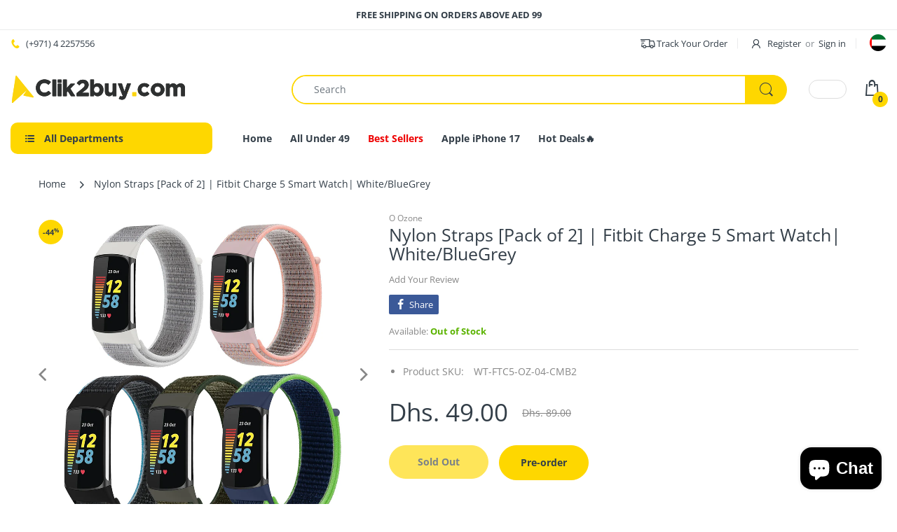

--- FILE ---
content_type: text/html; charset=utf-8
request_url: https://clik2buy.com/products/nylon-straps-pack-of-2-fitbit-charge-5-smart-watchwhite-bluegrey
body_size: 37426
content:
<!doctype html>
<html lang="en" class="js">
<head>


  <link rel="shortcut icon" href="//clik2buy.com/cdn/shop/files/favicon_32x32.png?v=1642582047" type="image/png">
  
  <meta charset="UTF-8">
  <meta http-equiv="Content-Type" content="text/html; charset=utf-8">
  <meta name="viewport" content="width=device-width, initial-scale=1, minimum-scale=1, maximum-scale=1, user-scalable=0" />
  <meta name='HandheldFriendly' content='True'>
  <meta name='MobileOptimized' content='375'>
  <meta http-equiv="cleartype" content="on">
  <meta name="theme-color" content="#fed700">
  <link rel="canonical" href="https://clik2buy.com/products/nylon-straps-pack-of-2-fitbit-charge-5-smart-watchwhite-bluegrey" /><title>Shop Nylon Straps [Pack of 2] | Fitbit Charge 5 Smart Watch| White/BlueGrey
&ndash; clik2buy.com</title><meta name="description" content="O Ozone Nylon Straps [Pack of 2] Compatible with Fitbit Charge 5 Smart Watch, Soft Nylon Loop Sport Adjustable Replacement Wristband for Men Women-White/BlueGrey"><!-- /snippets/social-meta-tags.liquid -->




<meta property="og:site_name" content="clik2buy.com">
<meta property="og:url" content="https://clik2buy.com/products/nylon-straps-pack-of-2-fitbit-charge-5-smart-watchwhite-bluegrey">
<meta property="og:title" content="Nylon Straps [Pack of 2] | Fitbit Charge 5 Smart Watch| White/BlueGrey">
<meta property="og:type" content="product">
<meta property="og:description" content="O Ozone Nylon Straps [Pack of 2] Compatible with Fitbit Charge 5 Smart Watch, Soft Nylon Loop Sport Adjustable Replacement Wristband for Men Women-White/BlueGrey">

  <meta property="og:price:amount" content="49.00">
  <meta property="og:price:currency" content="AED">

<meta property="og:image" content="http://clik2buy.com/cdn/shop/products/WT-FTC5-OZ-04-CMB1_20_281_29_1200x1200.jpg?v=1755332949">
<meta property="og:image:secure_url" content="https://clik2buy.com/cdn/shop/products/WT-FTC5-OZ-04-CMB1_20_281_29_1200x1200.jpg?v=1755332949">


<meta name="twitter:card" content="summary_large_image">
<meta name="twitter:title" content="Nylon Straps [Pack of 2] | Fitbit Charge 5 Smart Watch| White/BlueGrey">
<meta name="twitter:description" content="O Ozone Nylon Straps [Pack of 2] Compatible with Fitbit Charge 5 Smart Watch, Soft Nylon Loop Sport Adjustable Replacement Wristband for Men Women-White/BlueGrey">

  <link rel="preconnect dns-prefetch" href="https://cdn.shopify.com">
  <link rel="preconnect dns-prefetch" href="https://v.shopify.com">
  <link rel="preconnect dns-prefetch" href="https://cdn.shopifycloud.com">

  

  <link rel="preload" href="//clik2buy.com/cdn/shop/t/3/assets/header-footer.scss.css?v=103181981954847454931754738322" as="style">
  <link rel="preload" href="//clik2buy.com/cdn/shop/t/3/assets/global.scss.css?v=117128325652262498191754738322" as="style">
  
  <link rel="preload" href="//clik2buy.com/cdn/shop/t/3/assets/styles.scss.css?v=136969855925118104291754738322" as="style">
  
  <link rel="preload" href="//clik2buy.com/cdn/shop/t/3/assets/vendor.css?v=150070531798597958601622574242" as="style">
  <link rel="preload" href="//clik2buy.com/cdn/shop/t/3/assets/arenafont.css?v=177819106462477358681698983422" as="style">
    
  

  <!-- header-css-file  ================================================== -->
  
  <link href="//clik2buy.com/cdn/shop/t/3/assets/vendor.css?v=150070531798597958601622574242" rel="stylesheet" type="text/css" media="all">
  <link href="//clik2buy.com/cdn/shop/t/3/assets/header-footer.scss.css?v=103181981954847454931754738322" rel="stylesheet" type="text/css" media="all">
  <link href="//clik2buy.com/cdn/shop/t/3/assets/global.scss.css?v=117128325652262498191754738322" rel="stylesheet" type="text/css" media="all">
  
  
  <link href="//clik2buy.com/cdn/shop/t/3/assets/styles.scss.css?v=136969855925118104291754738322" rel="stylesheet" type="text/css" media="all">
  

  
    
  
  
  <link href="//clik2buy.com/cdn/shop/t/3/assets/arenafont.css?v=177819106462477358681698983422" rel="stylesheet" type="text/css" media="all">
  
  
  <script crossorigin="anonymous" async src="//clik2buy.com/cdn/shop/t/3/assets/lazysizes.min.js?v=19944551759608041491622574198"></script>

  
  <script type="text/javascript">
    var customerLogged = ''
    var arn_wl_cp_settings = null;
    var wl_routes = {
                root_url : "\/"
                ,account_url : "\/account"
                ,account_login_url : "\/account\/login"
                ,account_logout_url : "\/account\/logout"
                ,account_register_url : "\/account\/register"
                ,account_addresses_url : "\/account\/addresses"
                ,collections_url : "\/collections"
                ,all_products_collection_url : "\/collections\/all"
                ,search_url : "\/search"
                ,cart_url : "\/cart"
                ,cart_add_url : "\/cart\/add"
                ,cart_change_url : "\/cart\/change"
                ,cart_clear_url : "\/cart\/clear"
                ,product_recommendations_url : "\/recommendations\/products"
            }
</script>

  <style type="text/css">
    :root {
      --arn-add-wishlist-icon-color: ;
      --arn-add-wishlist-icon-active-color: ;
      --arn-show-wishlist-icon-color: ;
      --arn-remove-wishlist-icon-color: ;

      --arn-add-compare-icon-color: ;
      --arn-add-compare-icon-active-color: ;
      --arn-show-compare-icon-color: ;
      --arn-remove-compare-icon-color: ;
      --arn-preloader-icon-color: ;
      
      --arn-outstock-color: #ff0000;
      --arn-instock-color: #2D882D;
      --arn-table-heading-bkg: #cecece;
      --arn-table-text-color-1: #000000;
      --arn-table-text-color-2: #ffffff;
      --arn-table-btn-border-color: #000000;
      --arn-table-btn-color: #ffffff;
      --arn-table-btn-active-color: #000000;

      --arn-table-product-heading: "";
      --arn-table-price-heading: "";
      --arn-table-image-heading: "";
      --arn-table-price-heading: "";
      --arn-table-available-heading: "";
      --arn-table-delete-heading: "";

      --bg-sidenav: #fff;
      --link-color: #000;
      --font-size-title: 15px;
      --button-add-bg: #fed700;
      --button-add-cl: #fff;
      --button-add-br: #fed700;
      --button-add-hover-bg: #fed700;
      --button-add-hover-cl: #fff;
      --button-add-hover-br: #fed700;
      --button-remove-bg: #000;
      --button-remove-cl: #fff;
      --button-remove-br: #000;
      --button-remove-hover-bg: #000;
      --button-remove-hover-cl: #fff;
      --button-remove-hover-br: #000;
      --button-border-radius: 20px;
    }
    
</style>
  <svg xmlnsXlink="http://www.w3.org/2000/svg" style="display: none;"">
    <symbol id="arn_icon-add-wishlist" viewBox="">
        <title>add wishlist</title>
        
    </symbol>

    <symbol id="arn_icon-show-wishlist" viewBox="">
        <title>show wishlist</title>
        
    </symbol>

    <symbol id="arn_icon-remove-wishlist" viewBox=""> 
        <title></title>
        
    </symbol>

    <symbol id="arn_icon-add-compare" viewBox="">
        <title>add compare</title>
        
    </symbol>

    <symbol id="arn_icon-show-compare" viewBox="">
        <title>show compare</title>
        
    </symbol>

    <symbol id="arn_icon-remove-compare" viewBox=""> 
        <title></title>
        
    </symbol>
    
    <symbol id="arn_icon-preloader" viewBox=""> 
        <title>preloader</title>
        
    </symbol>
</svg>
  
  
<script>window.performance && window.performance.mark && window.performance.mark('shopify.content_for_header.start');</script><meta name="facebook-domain-verification" content="mxyoco9yd5b48vf1r3hkeiv6qpc5b8">
<meta name="google-site-verification" content="8jneRfiNSw_xqhZ96AuMybKhhQ3-Xl1T2rUV8PtTYRs">
<meta name="google-site-verification" content="66n610GyoaxpSCLoPn3WCV1cM2MH1H1GgMJETt5qvdI">
<meta name="google-site-verification" content="Gskck2j8lV5Z_lqQ2AEt9XJvPovAJ8hzEzPsfA0mOKA">
<meta id="shopify-digital-wallet" name="shopify-digital-wallet" content="/57097650327/digital_wallets/dialog">
<link rel="alternate" type="application/json+oembed" href="https://clik2buy.com/products/nylon-straps-pack-of-2-fitbit-charge-5-smart-watchwhite-bluegrey.oembed">
<script async="async" src="/checkouts/internal/preloads.js?locale=en-AE"></script>
<script id="shopify-features" type="application/json">{"accessToken":"6fbfea96c08cdb5540b3142e8889800d","betas":["rich-media-storefront-analytics"],"domain":"clik2buy.com","predictiveSearch":true,"shopId":57097650327,"locale":"en"}</script>
<script>var Shopify = Shopify || {};
Shopify.shop = "shopbasicsae.myshopify.com";
Shopify.locale = "en";
Shopify.currency = {"active":"AED","rate":"1.0"};
Shopify.country = "AE";
Shopify.theme = {"name":"Electro - Home 08","id":123323875479,"schema_name":"Electro","schema_version":"7.2","theme_store_id":null,"role":"main"};
Shopify.theme.handle = "null";
Shopify.theme.style = {"id":null,"handle":null};
Shopify.cdnHost = "clik2buy.com/cdn";
Shopify.routes = Shopify.routes || {};
Shopify.routes.root = "/";</script>
<script type="module">!function(o){(o.Shopify=o.Shopify||{}).modules=!0}(window);</script>
<script>!function(o){function n(){var o=[];function n(){o.push(Array.prototype.slice.apply(arguments))}return n.q=o,n}var t=o.Shopify=o.Shopify||{};t.loadFeatures=n(),t.autoloadFeatures=n()}(window);</script>
<script id="shop-js-analytics" type="application/json">{"pageType":"product"}</script>
<script defer="defer" async type="module" src="//clik2buy.com/cdn/shopifycloud/shop-js/modules/v2/client.init-shop-cart-sync_IZsNAliE.en.esm.js"></script>
<script defer="defer" async type="module" src="//clik2buy.com/cdn/shopifycloud/shop-js/modules/v2/chunk.common_0OUaOowp.esm.js"></script>
<script type="module">
  await import("//clik2buy.com/cdn/shopifycloud/shop-js/modules/v2/client.init-shop-cart-sync_IZsNAliE.en.esm.js");
await import("//clik2buy.com/cdn/shopifycloud/shop-js/modules/v2/chunk.common_0OUaOowp.esm.js");

  window.Shopify.SignInWithShop?.initShopCartSync?.({"fedCMEnabled":true,"windoidEnabled":true});

</script>
<script id="__st">var __st={"a":57097650327,"offset":14400,"reqid":"13fac2cb-74af-4a66-af29-e9b13a92c6ef-1768435998","pageurl":"clik2buy.com\/products\/nylon-straps-pack-of-2-fitbit-charge-5-smart-watchwhite-bluegrey","u":"d94b600e42ac","p":"product","rtyp":"product","rid":7920505225367};</script>
<script>window.ShopifyPaypalV4VisibilityTracking = true;</script>
<script id="captcha-bootstrap">!function(){'use strict';const t='contact',e='account',n='new_comment',o=[[t,t],['blogs',n],['comments',n],[t,'customer']],c=[[e,'customer_login'],[e,'guest_login'],[e,'recover_customer_password'],[e,'create_customer']],r=t=>t.map((([t,e])=>`form[action*='/${t}']:not([data-nocaptcha='true']) input[name='form_type'][value='${e}']`)).join(','),a=t=>()=>t?[...document.querySelectorAll(t)].map((t=>t.form)):[];function s(){const t=[...o],e=r(t);return a(e)}const i='password',u='form_key',d=['recaptcha-v3-token','g-recaptcha-response','h-captcha-response',i],f=()=>{try{return window.sessionStorage}catch{return}},m='__shopify_v',_=t=>t.elements[u];function p(t,e,n=!1){try{const o=window.sessionStorage,c=JSON.parse(o.getItem(e)),{data:r}=function(t){const{data:e,action:n}=t;return t[m]||n?{data:e,action:n}:{data:t,action:n}}(c);for(const[e,n]of Object.entries(r))t.elements[e]&&(t.elements[e].value=n);n&&o.removeItem(e)}catch(o){console.error('form repopulation failed',{error:o})}}const l='form_type',E='cptcha';function T(t){t.dataset[E]=!0}const w=window,h=w.document,L='Shopify',v='ce_forms',y='captcha';let A=!1;((t,e)=>{const n=(g='f06e6c50-85a8-45c8-87d0-21a2b65856fe',I='https://cdn.shopify.com/shopifycloud/storefront-forms-hcaptcha/ce_storefront_forms_captcha_hcaptcha.v1.5.2.iife.js',D={infoText:'Protected by hCaptcha',privacyText:'Privacy',termsText:'Terms'},(t,e,n)=>{const o=w[L][v],c=o.bindForm;if(c)return c(t,g,e,D).then(n);var r;o.q.push([[t,g,e,D],n]),r=I,A||(h.body.append(Object.assign(h.createElement('script'),{id:'captcha-provider',async:!0,src:r})),A=!0)});var g,I,D;w[L]=w[L]||{},w[L][v]=w[L][v]||{},w[L][v].q=[],w[L][y]=w[L][y]||{},w[L][y].protect=function(t,e){n(t,void 0,e),T(t)},Object.freeze(w[L][y]),function(t,e,n,w,h,L){const[v,y,A,g]=function(t,e,n){const i=e?o:[],u=t?c:[],d=[...i,...u],f=r(d),m=r(i),_=r(d.filter((([t,e])=>n.includes(e))));return[a(f),a(m),a(_),s()]}(w,h,L),I=t=>{const e=t.target;return e instanceof HTMLFormElement?e:e&&e.form},D=t=>v().includes(t);t.addEventListener('submit',(t=>{const e=I(t);if(!e)return;const n=D(e)&&!e.dataset.hcaptchaBound&&!e.dataset.recaptchaBound,o=_(e),c=g().includes(e)&&(!o||!o.value);(n||c)&&t.preventDefault(),c&&!n&&(function(t){try{if(!f())return;!function(t){const e=f();if(!e)return;const n=_(t);if(!n)return;const o=n.value;o&&e.removeItem(o)}(t);const e=Array.from(Array(32),(()=>Math.random().toString(36)[2])).join('');!function(t,e){_(t)||t.append(Object.assign(document.createElement('input'),{type:'hidden',name:u})),t.elements[u].value=e}(t,e),function(t,e){const n=f();if(!n)return;const o=[...t.querySelectorAll(`input[type='${i}']`)].map((({name:t})=>t)),c=[...d,...o],r={};for(const[a,s]of new FormData(t).entries())c.includes(a)||(r[a]=s);n.setItem(e,JSON.stringify({[m]:1,action:t.action,data:r}))}(t,e)}catch(e){console.error('failed to persist form',e)}}(e),e.submit())}));const S=(t,e)=>{t&&!t.dataset[E]&&(n(t,e.some((e=>e===t))),T(t))};for(const o of['focusin','change'])t.addEventListener(o,(t=>{const e=I(t);D(e)&&S(e,y())}));const B=e.get('form_key'),M=e.get(l),P=B&&M;t.addEventListener('DOMContentLoaded',(()=>{const t=y();if(P)for(const e of t)e.elements[l].value===M&&p(e,B);[...new Set([...A(),...v().filter((t=>'true'===t.dataset.shopifyCaptcha))])].forEach((e=>S(e,t)))}))}(h,new URLSearchParams(w.location.search),n,t,e,['guest_login'])})(!0,!0)}();</script>
<script integrity="sha256-4kQ18oKyAcykRKYeNunJcIwy7WH5gtpwJnB7kiuLZ1E=" data-source-attribution="shopify.loadfeatures" defer="defer" src="//clik2buy.com/cdn/shopifycloud/storefront/assets/storefront/load_feature-a0a9edcb.js" crossorigin="anonymous"></script>
<script data-source-attribution="shopify.dynamic_checkout.dynamic.init">var Shopify=Shopify||{};Shopify.PaymentButton=Shopify.PaymentButton||{isStorefrontPortableWallets:!0,init:function(){window.Shopify.PaymentButton.init=function(){};var t=document.createElement("script");t.src="https://clik2buy.com/cdn/shopifycloud/portable-wallets/latest/portable-wallets.en.js",t.type="module",document.head.appendChild(t)}};
</script>
<script data-source-attribution="shopify.dynamic_checkout.buyer_consent">
  function portableWalletsHideBuyerConsent(e){var t=document.getElementById("shopify-buyer-consent"),n=document.getElementById("shopify-subscription-policy-button");t&&n&&(t.classList.add("hidden"),t.setAttribute("aria-hidden","true"),n.removeEventListener("click",e))}function portableWalletsShowBuyerConsent(e){var t=document.getElementById("shopify-buyer-consent"),n=document.getElementById("shopify-subscription-policy-button");t&&n&&(t.classList.remove("hidden"),t.removeAttribute("aria-hidden"),n.addEventListener("click",e))}window.Shopify?.PaymentButton&&(window.Shopify.PaymentButton.hideBuyerConsent=portableWalletsHideBuyerConsent,window.Shopify.PaymentButton.showBuyerConsent=portableWalletsShowBuyerConsent);
</script>
<script data-source-attribution="shopify.dynamic_checkout.cart.bootstrap">document.addEventListener("DOMContentLoaded",(function(){function t(){return document.querySelector("shopify-accelerated-checkout-cart, shopify-accelerated-checkout")}if(t())Shopify.PaymentButton.init();else{new MutationObserver((function(e,n){t()&&(Shopify.PaymentButton.init(),n.disconnect())})).observe(document.body,{childList:!0,subtree:!0})}}));
</script>
<link id="shopify-accelerated-checkout-styles" rel="stylesheet" media="screen" href="https://clik2buy.com/cdn/shopifycloud/portable-wallets/latest/accelerated-checkout-backwards-compat.css" crossorigin="anonymous">
<style id="shopify-accelerated-checkout-cart">
        #shopify-buyer-consent {
  margin-top: 1em;
  display: inline-block;
  width: 100%;
}

#shopify-buyer-consent.hidden {
  display: none;
}

#shopify-subscription-policy-button {
  background: none;
  border: none;
  padding: 0;
  text-decoration: underline;
  font-size: inherit;
  cursor: pointer;
}

#shopify-subscription-policy-button::before {
  box-shadow: none;
}

      </style>

<script>window.performance && window.performance.mark && window.performance.mark('shopify.content_for_header.end');</script>

  <script src="https://cdn.shopify.com/extensions/7bc9bb47-adfa-4267-963e-cadee5096caf/inbox-1252/assets/inbox-chat-loader.js" type="text/javascript" defer="defer"></script>
<link href="https://monorail-edge.shopifysvc.com" rel="dns-prefetch">
<script>(function(){if ("sendBeacon" in navigator && "performance" in window) {try {var session_token_from_headers = performance.getEntriesByType('navigation')[0].serverTiming.find(x => x.name == '_s').description;} catch {var session_token_from_headers = undefined;}var session_cookie_matches = document.cookie.match(/_shopify_s=([^;]*)/);var session_token_from_cookie = session_cookie_matches && session_cookie_matches.length === 2 ? session_cookie_matches[1] : "";var session_token = session_token_from_headers || session_token_from_cookie || "";function handle_abandonment_event(e) {var entries = performance.getEntries().filter(function(entry) {return /monorail-edge.shopifysvc.com/.test(entry.name);});if (!window.abandonment_tracked && entries.length === 0) {window.abandonment_tracked = true;var currentMs = Date.now();var navigation_start = performance.timing.navigationStart;var payload = {shop_id: 57097650327,url: window.location.href,navigation_start,duration: currentMs - navigation_start,session_token,page_type: "product"};window.navigator.sendBeacon("https://monorail-edge.shopifysvc.com/v1/produce", JSON.stringify({schema_id: "online_store_buyer_site_abandonment/1.1",payload: payload,metadata: {event_created_at_ms: currentMs,event_sent_at_ms: currentMs}}));}}window.addEventListener('pagehide', handle_abandonment_event);}}());</script>
<script id="web-pixels-manager-setup">(function e(e,d,r,n,o){if(void 0===o&&(o={}),!Boolean(null===(a=null===(i=window.Shopify)||void 0===i?void 0:i.analytics)||void 0===a?void 0:a.replayQueue)){var i,a;window.Shopify=window.Shopify||{};var t=window.Shopify;t.analytics=t.analytics||{};var s=t.analytics;s.replayQueue=[],s.publish=function(e,d,r){return s.replayQueue.push([e,d,r]),!0};try{self.performance.mark("wpm:start")}catch(e){}var l=function(){var e={modern:/Edge?\/(1{2}[4-9]|1[2-9]\d|[2-9]\d{2}|\d{4,})\.\d+(\.\d+|)|Firefox\/(1{2}[4-9]|1[2-9]\d|[2-9]\d{2}|\d{4,})\.\d+(\.\d+|)|Chrom(ium|e)\/(9{2}|\d{3,})\.\d+(\.\d+|)|(Maci|X1{2}).+ Version\/(15\.\d+|(1[6-9]|[2-9]\d|\d{3,})\.\d+)([,.]\d+|)( \(\w+\)|)( Mobile\/\w+|) Safari\/|Chrome.+OPR\/(9{2}|\d{3,})\.\d+\.\d+|(CPU[ +]OS|iPhone[ +]OS|CPU[ +]iPhone|CPU IPhone OS|CPU iPad OS)[ +]+(15[._]\d+|(1[6-9]|[2-9]\d|\d{3,})[._]\d+)([._]\d+|)|Android:?[ /-](13[3-9]|1[4-9]\d|[2-9]\d{2}|\d{4,})(\.\d+|)(\.\d+|)|Android.+Firefox\/(13[5-9]|1[4-9]\d|[2-9]\d{2}|\d{4,})\.\d+(\.\d+|)|Android.+Chrom(ium|e)\/(13[3-9]|1[4-9]\d|[2-9]\d{2}|\d{4,})\.\d+(\.\d+|)|SamsungBrowser\/([2-9]\d|\d{3,})\.\d+/,legacy:/Edge?\/(1[6-9]|[2-9]\d|\d{3,})\.\d+(\.\d+|)|Firefox\/(5[4-9]|[6-9]\d|\d{3,})\.\d+(\.\d+|)|Chrom(ium|e)\/(5[1-9]|[6-9]\d|\d{3,})\.\d+(\.\d+|)([\d.]+$|.*Safari\/(?![\d.]+ Edge\/[\d.]+$))|(Maci|X1{2}).+ Version\/(10\.\d+|(1[1-9]|[2-9]\d|\d{3,})\.\d+)([,.]\d+|)( \(\w+\)|)( Mobile\/\w+|) Safari\/|Chrome.+OPR\/(3[89]|[4-9]\d|\d{3,})\.\d+\.\d+|(CPU[ +]OS|iPhone[ +]OS|CPU[ +]iPhone|CPU IPhone OS|CPU iPad OS)[ +]+(10[._]\d+|(1[1-9]|[2-9]\d|\d{3,})[._]\d+)([._]\d+|)|Android:?[ /-](13[3-9]|1[4-9]\d|[2-9]\d{2}|\d{4,})(\.\d+|)(\.\d+|)|Mobile Safari.+OPR\/([89]\d|\d{3,})\.\d+\.\d+|Android.+Firefox\/(13[5-9]|1[4-9]\d|[2-9]\d{2}|\d{4,})\.\d+(\.\d+|)|Android.+Chrom(ium|e)\/(13[3-9]|1[4-9]\d|[2-9]\d{2}|\d{4,})\.\d+(\.\d+|)|Android.+(UC? ?Browser|UCWEB|U3)[ /]?(15\.([5-9]|\d{2,})|(1[6-9]|[2-9]\d|\d{3,})\.\d+)\.\d+|SamsungBrowser\/(5\.\d+|([6-9]|\d{2,})\.\d+)|Android.+MQ{2}Browser\/(14(\.(9|\d{2,})|)|(1[5-9]|[2-9]\d|\d{3,})(\.\d+|))(\.\d+|)|K[Aa][Ii]OS\/(3\.\d+|([4-9]|\d{2,})\.\d+)(\.\d+|)/},d=e.modern,r=e.legacy,n=navigator.userAgent;return n.match(d)?"modern":n.match(r)?"legacy":"unknown"}(),u="modern"===l?"modern":"legacy",c=(null!=n?n:{modern:"",legacy:""})[u],f=function(e){return[e.baseUrl,"/wpm","/b",e.hashVersion,"modern"===e.buildTarget?"m":"l",".js"].join("")}({baseUrl:d,hashVersion:r,buildTarget:u}),m=function(e){var d=e.version,r=e.bundleTarget,n=e.surface,o=e.pageUrl,i=e.monorailEndpoint;return{emit:function(e){var a=e.status,t=e.errorMsg,s=(new Date).getTime(),l=JSON.stringify({metadata:{event_sent_at_ms:s},events:[{schema_id:"web_pixels_manager_load/3.1",payload:{version:d,bundle_target:r,page_url:o,status:a,surface:n,error_msg:t},metadata:{event_created_at_ms:s}}]});if(!i)return console&&console.warn&&console.warn("[Web Pixels Manager] No Monorail endpoint provided, skipping logging."),!1;try{return self.navigator.sendBeacon.bind(self.navigator)(i,l)}catch(e){}var u=new XMLHttpRequest;try{return u.open("POST",i,!0),u.setRequestHeader("Content-Type","text/plain"),u.send(l),!0}catch(e){return console&&console.warn&&console.warn("[Web Pixels Manager] Got an unhandled error while logging to Monorail."),!1}}}}({version:r,bundleTarget:l,surface:e.surface,pageUrl:self.location.href,monorailEndpoint:e.monorailEndpoint});try{o.browserTarget=l,function(e){var d=e.src,r=e.async,n=void 0===r||r,o=e.onload,i=e.onerror,a=e.sri,t=e.scriptDataAttributes,s=void 0===t?{}:t,l=document.createElement("script"),u=document.querySelector("head"),c=document.querySelector("body");if(l.async=n,l.src=d,a&&(l.integrity=a,l.crossOrigin="anonymous"),s)for(var f in s)if(Object.prototype.hasOwnProperty.call(s,f))try{l.dataset[f]=s[f]}catch(e){}if(o&&l.addEventListener("load",o),i&&l.addEventListener("error",i),u)u.appendChild(l);else{if(!c)throw new Error("Did not find a head or body element to append the script");c.appendChild(l)}}({src:f,async:!0,onload:function(){if(!function(){var e,d;return Boolean(null===(d=null===(e=window.Shopify)||void 0===e?void 0:e.analytics)||void 0===d?void 0:d.initialized)}()){var d=window.webPixelsManager.init(e)||void 0;if(d){var r=window.Shopify.analytics;r.replayQueue.forEach((function(e){var r=e[0],n=e[1],o=e[2];d.publishCustomEvent(r,n,o)})),r.replayQueue=[],r.publish=d.publishCustomEvent,r.visitor=d.visitor,r.initialized=!0}}},onerror:function(){return m.emit({status:"failed",errorMsg:"".concat(f," has failed to load")})},sri:function(e){var d=/^sha384-[A-Za-z0-9+/=]+$/;return"string"==typeof e&&d.test(e)}(c)?c:"",scriptDataAttributes:o}),m.emit({status:"loading"})}catch(e){m.emit({status:"failed",errorMsg:(null==e?void 0:e.message)||"Unknown error"})}}})({shopId: 57097650327,storefrontBaseUrl: "https://clik2buy.com",extensionsBaseUrl: "https://extensions.shopifycdn.com/cdn/shopifycloud/web-pixels-manager",monorailEndpoint: "https://monorail-edge.shopifysvc.com/unstable/produce_batch",surface: "storefront-renderer",enabledBetaFlags: ["2dca8a86","a0d5f9d2"],webPixelsConfigList: [{"id":"627376279","configuration":"{\"config\":\"{\\\"pixel_id\\\":\\\"G-NDZWSGGTGH\\\",\\\"target_country\\\":\\\"AE\\\",\\\"gtag_events\\\":[{\\\"type\\\":\\\"begin_checkout\\\",\\\"action_label\\\":\\\"G-NDZWSGGTGH\\\"},{\\\"type\\\":\\\"search\\\",\\\"action_label\\\":\\\"G-NDZWSGGTGH\\\"},{\\\"type\\\":\\\"view_item\\\",\\\"action_label\\\":[\\\"G-NDZWSGGTGH\\\",\\\"MC-98G176NBHD\\\"]},{\\\"type\\\":\\\"purchase\\\",\\\"action_label\\\":[\\\"G-NDZWSGGTGH\\\",\\\"MC-98G176NBHD\\\"]},{\\\"type\\\":\\\"page_view\\\",\\\"action_label\\\":[\\\"G-NDZWSGGTGH\\\",\\\"MC-98G176NBHD\\\"]},{\\\"type\\\":\\\"add_payment_info\\\",\\\"action_label\\\":\\\"G-NDZWSGGTGH\\\"},{\\\"type\\\":\\\"add_to_cart\\\",\\\"action_label\\\":\\\"G-NDZWSGGTGH\\\"}],\\\"enable_monitoring_mode\\\":false}\"}","eventPayloadVersion":"v1","runtimeContext":"OPEN","scriptVersion":"b2a88bafab3e21179ed38636efcd8a93","type":"APP","apiClientId":1780363,"privacyPurposes":[],"dataSharingAdjustments":{"protectedCustomerApprovalScopes":["read_customer_address","read_customer_email","read_customer_name","read_customer_personal_data","read_customer_phone"]}},{"id":"187400343","configuration":"{\"pixel_id\":\"778691963380671\",\"pixel_type\":\"facebook_pixel\"}","eventPayloadVersion":"v1","runtimeContext":"OPEN","scriptVersion":"ca16bc87fe92b6042fbaa3acc2fbdaa6","type":"APP","apiClientId":2329312,"privacyPurposes":["ANALYTICS","MARKETING","SALE_OF_DATA"],"dataSharingAdjustments":{"protectedCustomerApprovalScopes":["read_customer_address","read_customer_email","read_customer_name","read_customer_personal_data","read_customer_phone"]}},{"id":"shopify-app-pixel","configuration":"{}","eventPayloadVersion":"v1","runtimeContext":"STRICT","scriptVersion":"0450","apiClientId":"shopify-pixel","type":"APP","privacyPurposes":["ANALYTICS","MARKETING"]},{"id":"shopify-custom-pixel","eventPayloadVersion":"v1","runtimeContext":"LAX","scriptVersion":"0450","apiClientId":"shopify-pixel","type":"CUSTOM","privacyPurposes":["ANALYTICS","MARKETING"]}],isMerchantRequest: false,initData: {"shop":{"name":"clik2buy.com","paymentSettings":{"currencyCode":"AED"},"myshopifyDomain":"shopbasicsae.myshopify.com","countryCode":"AE","storefrontUrl":"https:\/\/clik2buy.com"},"customer":null,"cart":null,"checkout":null,"productVariants":[{"price":{"amount":49.0,"currencyCode":"AED"},"product":{"title":"Nylon Straps [Pack of 2] | Fitbit Charge 5 Smart Watch| White\/BlueGrey","vendor":"O Ozone","id":"7920505225367","untranslatedTitle":"Nylon Straps [Pack of 2] | Fitbit Charge 5 Smart Watch| White\/BlueGrey","url":"\/products\/nylon-straps-pack-of-2-fitbit-charge-5-smart-watchwhite-bluegrey","type":"Watch Straps"},"id":"42903257219223","image":{"src":"\/\/clik2buy.com\/cdn\/shop\/products\/WT-FTC5-OZ-04-CMB1_20_281_29.jpg?v=1755332949"},"sku":"WT-FTC5-OZ-04-CMB2","title":"Default Title","untranslatedTitle":"Default Title"}],"purchasingCompany":null},},"https://clik2buy.com/cdn","7cecd0b6w90c54c6cpe92089d5m57a67346",{"modern":"","legacy":""},{"shopId":"57097650327","storefrontBaseUrl":"https:\/\/clik2buy.com","extensionBaseUrl":"https:\/\/extensions.shopifycdn.com\/cdn\/shopifycloud\/web-pixels-manager","surface":"storefront-renderer","enabledBetaFlags":"[\"2dca8a86\", \"a0d5f9d2\"]","isMerchantRequest":"false","hashVersion":"7cecd0b6w90c54c6cpe92089d5m57a67346","publish":"custom","events":"[[\"page_viewed\",{}],[\"product_viewed\",{\"productVariant\":{\"price\":{\"amount\":49.0,\"currencyCode\":\"AED\"},\"product\":{\"title\":\"Nylon Straps [Pack of 2] | Fitbit Charge 5 Smart Watch| White\/BlueGrey\",\"vendor\":\"O Ozone\",\"id\":\"7920505225367\",\"untranslatedTitle\":\"Nylon Straps [Pack of 2] | Fitbit Charge 5 Smart Watch| White\/BlueGrey\",\"url\":\"\/products\/nylon-straps-pack-of-2-fitbit-charge-5-smart-watchwhite-bluegrey\",\"type\":\"Watch Straps\"},\"id\":\"42903257219223\",\"image\":{\"src\":\"\/\/clik2buy.com\/cdn\/shop\/products\/WT-FTC5-OZ-04-CMB1_20_281_29.jpg?v=1755332949\"},\"sku\":\"WT-FTC5-OZ-04-CMB2\",\"title\":\"Default Title\",\"untranslatedTitle\":\"Default Title\"}}]]"});</script><script>
  window.ShopifyAnalytics = window.ShopifyAnalytics || {};
  window.ShopifyAnalytics.meta = window.ShopifyAnalytics.meta || {};
  window.ShopifyAnalytics.meta.currency = 'AED';
  var meta = {"product":{"id":7920505225367,"gid":"gid:\/\/shopify\/Product\/7920505225367","vendor":"O Ozone","type":"Watch Straps","handle":"nylon-straps-pack-of-2-fitbit-charge-5-smart-watchwhite-bluegrey","variants":[{"id":42903257219223,"price":4900,"name":"Nylon Straps [Pack of 2] | Fitbit Charge 5 Smart Watch| White\/BlueGrey","public_title":null,"sku":"WT-FTC5-OZ-04-CMB2"}],"remote":false},"page":{"pageType":"product","resourceType":"product","resourceId":7920505225367,"requestId":"13fac2cb-74af-4a66-af29-e9b13a92c6ef-1768435998"}};
  for (var attr in meta) {
    window.ShopifyAnalytics.meta[attr] = meta[attr];
  }
</script>
<script class="analytics">
  (function () {
    var customDocumentWrite = function(content) {
      var jquery = null;

      if (window.jQuery) {
        jquery = window.jQuery;
      } else if (window.Checkout && window.Checkout.$) {
        jquery = window.Checkout.$;
      }

      if (jquery) {
        jquery('body').append(content);
      }
    };

    var hasLoggedConversion = function(token) {
      if (token) {
        return document.cookie.indexOf('loggedConversion=' + token) !== -1;
      }
      return false;
    }

    var setCookieIfConversion = function(token) {
      if (token) {
        var twoMonthsFromNow = new Date(Date.now());
        twoMonthsFromNow.setMonth(twoMonthsFromNow.getMonth() + 2);

        document.cookie = 'loggedConversion=' + token + '; expires=' + twoMonthsFromNow;
      }
    }

    var trekkie = window.ShopifyAnalytics.lib = window.trekkie = window.trekkie || [];
    if (trekkie.integrations) {
      return;
    }
    trekkie.methods = [
      'identify',
      'page',
      'ready',
      'track',
      'trackForm',
      'trackLink'
    ];
    trekkie.factory = function(method) {
      return function() {
        var args = Array.prototype.slice.call(arguments);
        args.unshift(method);
        trekkie.push(args);
        return trekkie;
      };
    };
    for (var i = 0; i < trekkie.methods.length; i++) {
      var key = trekkie.methods[i];
      trekkie[key] = trekkie.factory(key);
    }
    trekkie.load = function(config) {
      trekkie.config = config || {};
      trekkie.config.initialDocumentCookie = document.cookie;
      var first = document.getElementsByTagName('script')[0];
      var script = document.createElement('script');
      script.type = 'text/javascript';
      script.onerror = function(e) {
        var scriptFallback = document.createElement('script');
        scriptFallback.type = 'text/javascript';
        scriptFallback.onerror = function(error) {
                var Monorail = {
      produce: function produce(monorailDomain, schemaId, payload) {
        var currentMs = new Date().getTime();
        var event = {
          schema_id: schemaId,
          payload: payload,
          metadata: {
            event_created_at_ms: currentMs,
            event_sent_at_ms: currentMs
          }
        };
        return Monorail.sendRequest("https://" + monorailDomain + "/v1/produce", JSON.stringify(event));
      },
      sendRequest: function sendRequest(endpointUrl, payload) {
        // Try the sendBeacon API
        if (window && window.navigator && typeof window.navigator.sendBeacon === 'function' && typeof window.Blob === 'function' && !Monorail.isIos12()) {
          var blobData = new window.Blob([payload], {
            type: 'text/plain'
          });

          if (window.navigator.sendBeacon(endpointUrl, blobData)) {
            return true;
          } // sendBeacon was not successful

        } // XHR beacon

        var xhr = new XMLHttpRequest();

        try {
          xhr.open('POST', endpointUrl);
          xhr.setRequestHeader('Content-Type', 'text/plain');
          xhr.send(payload);
        } catch (e) {
          console.log(e);
        }

        return false;
      },
      isIos12: function isIos12() {
        return window.navigator.userAgent.lastIndexOf('iPhone; CPU iPhone OS 12_') !== -1 || window.navigator.userAgent.lastIndexOf('iPad; CPU OS 12_') !== -1;
      }
    };
    Monorail.produce('monorail-edge.shopifysvc.com',
      'trekkie_storefront_load_errors/1.1',
      {shop_id: 57097650327,
      theme_id: 123323875479,
      app_name: "storefront",
      context_url: window.location.href,
      source_url: "//clik2buy.com/cdn/s/trekkie.storefront.55c6279c31a6628627b2ba1c5ff367020da294e2.min.js"});

        };
        scriptFallback.async = true;
        scriptFallback.src = '//clik2buy.com/cdn/s/trekkie.storefront.55c6279c31a6628627b2ba1c5ff367020da294e2.min.js';
        first.parentNode.insertBefore(scriptFallback, first);
      };
      script.async = true;
      script.src = '//clik2buy.com/cdn/s/trekkie.storefront.55c6279c31a6628627b2ba1c5ff367020da294e2.min.js';
      first.parentNode.insertBefore(script, first);
    };
    trekkie.load(
      {"Trekkie":{"appName":"storefront","development":false,"defaultAttributes":{"shopId":57097650327,"isMerchantRequest":null,"themeId":123323875479,"themeCityHash":"4249974437089197715","contentLanguage":"en","currency":"AED","eventMetadataId":"b372badb-369d-4056-8f02-4a4602cc11ab"},"isServerSideCookieWritingEnabled":true,"monorailRegion":"shop_domain","enabledBetaFlags":["65f19447"]},"Session Attribution":{},"S2S":{"facebookCapiEnabled":true,"source":"trekkie-storefront-renderer","apiClientId":580111}}
    );

    var loaded = false;
    trekkie.ready(function() {
      if (loaded) return;
      loaded = true;

      window.ShopifyAnalytics.lib = window.trekkie;

      var originalDocumentWrite = document.write;
      document.write = customDocumentWrite;
      try { window.ShopifyAnalytics.merchantGoogleAnalytics.call(this); } catch(error) {};
      document.write = originalDocumentWrite;

      window.ShopifyAnalytics.lib.page(null,{"pageType":"product","resourceType":"product","resourceId":7920505225367,"requestId":"13fac2cb-74af-4a66-af29-e9b13a92c6ef-1768435998","shopifyEmitted":true});

      var match = window.location.pathname.match(/checkouts\/(.+)\/(thank_you|post_purchase)/)
      var token = match? match[1]: undefined;
      if (!hasLoggedConversion(token)) {
        setCookieIfConversion(token);
        window.ShopifyAnalytics.lib.track("Viewed Product",{"currency":"AED","variantId":42903257219223,"productId":7920505225367,"productGid":"gid:\/\/shopify\/Product\/7920505225367","name":"Nylon Straps [Pack of 2] | Fitbit Charge 5 Smart Watch| White\/BlueGrey","price":"49.00","sku":"WT-FTC5-OZ-04-CMB2","brand":"O Ozone","variant":null,"category":"Watch Straps","nonInteraction":true,"remote":false},undefined,undefined,{"shopifyEmitted":true});
      window.ShopifyAnalytics.lib.track("monorail:\/\/trekkie_storefront_viewed_product\/1.1",{"currency":"AED","variantId":42903257219223,"productId":7920505225367,"productGid":"gid:\/\/shopify\/Product\/7920505225367","name":"Nylon Straps [Pack of 2] | Fitbit Charge 5 Smart Watch| White\/BlueGrey","price":"49.00","sku":"WT-FTC5-OZ-04-CMB2","brand":"O Ozone","variant":null,"category":"Watch Straps","nonInteraction":true,"remote":false,"referer":"https:\/\/clik2buy.com\/products\/nylon-straps-pack-of-2-fitbit-charge-5-smart-watchwhite-bluegrey"});
      }
    });


        var eventsListenerScript = document.createElement('script');
        eventsListenerScript.async = true;
        eventsListenerScript.src = "//clik2buy.com/cdn/shopifycloud/storefront/assets/shop_events_listener-3da45d37.js";
        document.getElementsByTagName('head')[0].appendChild(eventsListenerScript);

})();</script>
<script
  defer
  src="https://clik2buy.com/cdn/shopifycloud/perf-kit/shopify-perf-kit-3.0.3.min.js"
  data-application="storefront-renderer"
  data-shop-id="57097650327"
  data-render-region="gcp-us-central1"
  data-page-type="product"
  data-theme-instance-id="123323875479"
  data-theme-name="Electro"
  data-theme-version="7.2"
  data-monorail-region="shop_domain"
  data-resource-timing-sampling-rate="10"
  data-shs="true"
  data-shs-beacon="true"
  data-shs-export-with-fetch="true"
  data-shs-logs-sample-rate="1"
  data-shs-beacon-endpoint="https://clik2buy.com/api/collect"
></script>
</head>

<body data-rtl="false" class="templateProduct mobile-bar-inside as-smart category-mode-false cata-grid-4 lazy-loading-img">

  <script crossorigin="anonymous" src="//clik2buy.com/cdn/shop/t/3/assets/jquery-3.5.min.js?v=15273758115964379371622574194"></script>
  
  

  
  
  <script crossorigin="anonymous" src="//clik2buy.com/cdn/shop/t/3/assets/bootstrap.4x.min.js?v=55775759557517144211622574184" defer></script>
  <script crossorigin="anonymous" src="//clik2buy.com/cdn/shopifycloud/storefront/assets/themes_support/api.jquery-7ab1a3a4.js" defer></script><div class="boxed-wrapper mode-color" data-cart-style="dropdown" data-redirect="false" data-ajax-cart="false">
    
    <div class="new-loading"></div>
    <script type="text/javascript">
  var _bc_config = {
    "money_format" : 'Dhs. {{amount}}'
  };

  jQuery(document).ready(function($) {   
    
    
      var languages = [
        { country: 'Afghanistan', country_code : 'AF', lang_name : 'Persian', lang_code : 'fa' },
        { country: 'Albania', country_code : 'AL', lang_name : 'Albanian', lang_code : 'sq' },
        { country: 'Algeria', country_code : 'DZ', lang_name : 'Arabic', lang_code : 'ar' },
        { country: 'Andorra', country_code : 'AD', lang_name : 'Catalan', lang_code : 'ca' },
        { country: 'Angola', country_code : 'AO', lang_name : 'Portuguese (Portugal)', lang_code : 'pt-PT' },
        { country: 'Antigua and Barbuda', country_code : 'AG', lang_name : 'English', lang_code : 'en' },
        { country: 'Argentina', country_code : 'AR', lang_name : 'Spanish', lang_code : 'es' },
        { country: 'Armenia', country_code : 'AM', lang_name : 'Armenian', lang_code : 'hy' },
        { country: 'Australia', country_code : 'AU', lang_name : 'English', lang_code : 'en' },
        { country: 'Austria', country_code : 'AT', lang_name : 'German', lang_code : 'de' },
        { country: 'Azerbaijan', country_code : 'AZ', lang_name : 'Azerbaijani', lang_code : 'az' },
        { country: 'Bahamas', country_code : 'BS', lang_name : 'English', lang_code : 'en' },
        { country: 'Bahrain', country_code : 'BH', lang_name : 'Arabic', lang_code : 'ar' },
        { country: 'Bangladesh', country_code : 'BD', lang_name : 'Bangla', lang_code : 'bn' },
        { country: 'Barbados', country_code : 'BB', lang_name : 'English', lang_code : 'en' },
        { country: 'Belarus', country_code : 'BY', lang_name : 'Russian', lang_code : 'ru' },
        { country: 'Belgium', country_code : 'BE', lang_name : 'Dutch', lang_code : 'nl' },
        { country: 'Belize', country_code : 'BZ', lang_name : 'English', lang_code : 'en' },
        { country: 'Benin', country_code : 'BJ', lang_name : 'French', lang_code : 'fr' },
        { country: 'Bhutan', country_code : 'BT', lang_name : 'Dzongkha', lang_code : 'dz' },
        { country: 'Bolivia', country_code : 'BO', lang_name : 'Spanish', lang_code : 'es' },
        { country: 'Bosnia and Herzegovina', country_code : 'BA', lang_name : 'Bosnian', lang_code : 'bs' },
        { country: 'Botswana', country_code : 'BW', lang_name : 'English', lang_code : 'en' },
        { country: 'Brazil', country_code : 'BR', lang_name : 'Portuguese (Brazil)', lang_code : 'pt-BR' },
        { country: 'Brunei', country_code : 'BN', lang_name : 'Malay', lang_code : 'ms' },
        { country: 'Bulgaria', country_code : 'BG', lang_name : 'Bulgarian', lang_code : 'bg' },
        { country: 'Burkina Faso', country_code : 'BF', lang_name : 'French', lang_code : 'fr' },
        { country: 'Burundi', country_code : 'BI', lang_name : 'Rundi', lang_code : 'rn' },
        { country: 'Cabo Verde', country_code : 'CV', lang_name : 'Portuguese (Portugal)', lang_code : 'pt-PT' },
        { country: 'Cambodia', country_code : 'KH', lang_name : 'Khmer', lang_code : 'km' },
        { country: 'Cameroon', country_code : 'CM', lang_name : 'French', lang_code : 'fr' },
        { country: 'Canada', country_code : 'CA', lang_name : 'English', lang_code : 'en' },
        { country: 'Central African Republic', country_code : 'CF', lang_name : 'French', lang_code : 'fr' },
        { country: 'Chad', country_code : 'TD', lang_name : 'French', lang_code : 'fr' },
        { country: 'Chile', country_code : 'CL', lang_name : 'Spanish', lang_code : 'es' },
        { country: 'China', country_code : 'CN', lang_name : 'Chinese (Simplified)', lang_code : 'zh-CN' },
        { country: 'Colombia', country_code : 'CO', lang_name : 'Spanish', lang_code : 'es' },
        { country: 'Comoros', country_code : 'KM', lang_name : 'French', lang_code : 'fr' },
        { country: 'Congo (the Democratic Republic of the)', country_code : 'CD', lang_name : 'French', lang_code : 'fr' },
        { country: 'Congo', country_code : 'CG', lang_name : 'French', lang_code : 'fr' },
        { country: 'Costa Rica', country_code : 'CR', lang_name : 'Spanish', lang_code : 'es' },
        { country: 'Croatia', country_code : 'HR', lang_name : 'Croatian', lang_code : 'hr' },
        { country: 'Cuba', country_code : 'CU', lang_name : 'Spanish', lang_code : 'es' },
        { country: 'Cyprus', country_code : 'CY', lang_name : 'Greek', lang_code : 'el' },
        { country: 'Czechia', country_code : 'CZ', lang_name : 'Czech', lang_code : 'cs' },
        { country: 'Côte dIvoire', country_code : 'CI', lang_name : 'French', lang_code : 'fr' },
        { country: 'Denmark', country_code : 'DK', lang_name : 'Danish', lang_code : 'da' },
        { country: 'Djibouti', country_code : 'DJ', lang_name : 'French', lang_code : 'fr' },
        { country: 'Dominica', country_code : 'DM', lang_name : 'English', lang_code : 'en' },
        { country: 'Dominican Republic', country_code : 'DO', lang_name : 'Spanish', lang_code : 'es' },
        { country: 'Ecuador', country_code : 'EC', lang_name : 'Spanish', lang_code : 'es' },
        { country: 'Egypt', country_code : 'EG', lang_name : 'Arabic', lang_code : 'ar' },
        { country: 'El Salvador', country_code : 'SV', lang_name : 'Spanish', lang_code : 'es' },
        { country: 'Equatorial Guinea', country_code : 'GQ', lang_name : 'Spanish', lang_code : 'es' },
        { country: 'Eritrea', country_code : 'ER', lang_name : 'Arabic', lang_code : 'ar' },
        { country: 'Estonia', country_code : 'EE', lang_name : 'Estonian', lang_code : 'et' },
        { country: 'Ethiopia', country_code : 'ET', lang_name : 'Amharic', lang_code : 'am' },
        { country: 'Equatorial Guinea', country_code : 'GQ', lang_name : 'Spanish', lang_code : 'es' },
        { country: 'Fiji', country_code : 'FJ', lang_name : 'English', lang_code : 'en' },
        { country: 'Finland', country_code : 'FI', lang_name : 'Finnish', lang_code : 'fi' },
        { country: 'France', country_code : 'FR', lang_name : 'French', lang_code : 'fr' },
        { country: 'Gabon', country_code : 'GA', lang_name : 'French', lang_code : 'fr' },
        { country: 'Gambia', country_code : 'GM', lang_name : 'English', lang_code : 'en' },
        { country: 'Georgia', country_code : 'GE', lang_name : 'Georgian', lang_code : 'ka' },
        { country: 'Germany', country_code : 'DE', lang_name : 'German', lang_code : 'de' },
        { country: 'Ghana', country_code : 'GH', lang_name : 'English', lang_code : 'en' },
        { country: 'Greece', country_code : 'GR', lang_name : 'Greek', lang_code : 'el' },
        { country: 'Grenada', country_code : 'GD', lang_name : 'English', lang_code : 'en' },
        { country: 'Guatemala', country_code : 'GT', lang_name : 'Spanish', lang_code : 'es' },
        { country: 'Guinea', country_code : 'GN', lang_name : 'French', lang_code : 'fr' },
        { country: 'Guinea-Bissau', country_code : 'GW', lang_name : 'Portuguese (Portugal)', lang_code : 'pt-PT' },
        { country: 'Guyana', country_code : 'GY', lang_name : 'English', lang_code : 'en' },
        { country: 'Haiti', country_code : 'HT', lang_name : 'French', lang_code : 'fr' },
        { country: 'Holy See', country_code : 'VA', lang_name : 'Italian', lang_code : 'it' },
        { country: 'Honduras', country_code : 'HN', lang_name : 'Spanish', lang_code : 'es' },
        { country: 'Hungary', country_code : 'HU', lang_name : 'Hungarian', lang_code : 'hu' },
        { country: 'Iceland', country_code : 'IS', lang_name : 'Icelandic', lang_code : 'is' },
        { country: 'India', country_code : 'IN', lang_name : 'Hindi', lang_code : 'hi' },
        { country: 'Indonesia', country_code : 'ID', lang_name : 'Indonesian', lang_code : 'id' },
        { country: 'Iran', country_code : 'IR', lang_name : 'Persian', lang_code : 'fa' },
        { country: 'Iraq', country_code : 'IQ', lang_name : 'Arabic', lang_code : 'ar' },
        { country: 'Ireland', country_code : 'IE', lang_name : 'English', lang_code : 'en' },
        { country: 'Israel', country_code : 'IL', lang_name : 'Hebrew', lang_code : 'he' },
        { country: 'Italy', country_code : 'IT', lang_name : 'Italian', lang_code : 'it' },
        { country: 'Jamaica', country_code : 'JM', lang_name : 'English', lang_code : 'en' },
        { country: 'Japan', country_code : 'JP', lang_name : 'Japanese', lang_code : 'ja' },
        { country: 'Jordan', country_code : 'JO', lang_name : 'Arabic', lang_code : 'ar' },
        { country: 'Kazakhstan', country_code : 'KZ', lang_name : 'Kazakh', lang_code : 'kk' },
        { country: 'Kenya', country_code : 'KE', lang_name : 'English', lang_code : 'en' },
        { country: 'Kiribati', country_code : 'KI', lang_name : 'English', lang_code : 'en' },
        { country: 'North Korea', country_code : 'KP', lang_name : 'Korean', lang_code : 'ko' },
        { country: 'South Korea', country_code : 'KR', lang_name : 'Korean', lang_code : 'ko' },
        { country: 'Kuwait', country_code : 'KW', lang_name : 'Arabic', lang_code : 'ar' },
        { country: 'Kyrgyzstan', country_code : 'KG', lang_name : 'Kyrgyz', lang_code : 'ky' },
        { country: 'Laos', country_code : 'LA', lang_name : 'Lao', lang_code : 'lo' },
        { country: 'Latvia', country_code : 'LV', lang_name : 'Latvian', lang_code : 'lv' },
        { country: 'Lebanon', country_code : 'LB', lang_name : 'Arabic', lang_code : 'ar' },
        { country: 'Lesotho', country_code : 'LS', lang_name : 'English', lang_code : 'en' },
        { country: 'Liberia', country_code : 'LR', lang_name : 'English', lang_code : 'en' },
        { country: 'Libya', country_code : 'LY', lang_name : 'English', lang_code : 'en' },
        { country: 'Liechtenstein', country_code : 'LI', lang_name : 'German', lang_code : 'de' },
        { country: 'Lithuania', country_code : 'LT', lang_name : 'Lithuanian', lang_code : 'lt' },
        { country: 'Luxembourg', country_code : 'LU', lang_name : 'Luxembourgish', lang_code : 'lb' },
        { country: 'Madagascar', country_code : 'MG', lang_name : 'Malagasy', lang_code : 'mg' },
        { country: 'Malawi', country_code : 'MW', lang_name : 'English', lang_code : 'en' },
        { country: 'Malaysia', country_code : 'MY', lang_name : 'Malay', lang_code : 'ms' },
        { country: 'Maldives', country_code : 'MV', lang_name : 'English ', lang_code : 'en' },
        { country: 'Mali', country_code : 'ML', lang_name : 'French', lang_code : 'fr' },
        { country: 'Malta', country_code : 'MT', lang_name : 'Maltese', lang_code : 'mt' },
        { country: 'Marshall Islands', country_code : 'MH', lang_name : 'English', lang_code : 'en' },
        { country: 'Mauritania', country_code : 'MR', lang_name : 'Arabic', lang_code : 'ar' },
        { country: 'Mauritius', country_code : 'MU', lang_name : 'English', lang_code : 'en' },
        { country: 'Mexico', country_code : 'MX', lang_name : 'Spanish', lang_code : 'es' },
        { country: 'Micronesia', country_code : 'FM', lang_name : 'English', lang_code : 'en' },
        { country: 'Moldova', country_code : 'MD', lang_name : 'Romanian', lang_code : 'ro' },
        { country: 'Monaco', country_code : 'MC', lang_name : 'French', lang_code : 'fr' },
        { country: 'Mongolia', country_code : 'MN', lang_name : 'Mongolian', lang_code : 'mn' },
        { country: 'Montenegro', country_code : 'ME', lang_name : 'Serbian', lang_code : 'sr' },
        { country: 'Morocco', country_code : 'MA', lang_name : 'Arabic', lang_code : 'ar' },
        { country: 'Mozambique', country_code : 'MZ', lang_name : 'Portuguese (Portugal)', lang_code : 'pt-PT' },
        { country: 'Myanmar', country_code : 'MM', lang_name : 'Burmese', lang_code : 'my' },
        { country: 'Namibia', country_code : 'NA', lang_name : 'Afrikaans', lang_code : 'af' },
        { country: 'Nauru', country_code : 'NR', lang_name : 'English', lang_code : 'en' },
        { country: 'Nepal', country_code : 'NP', lang_name : 'Nepali', lang_code : 'ne' },
        { country: 'Netherlands', country_code : 'NL', lang_name : 'Dutch', lang_code : 'nl' },
        { country: 'New Zealand', country_code : 'NZ', lang_name : 'English', lang_code : 'en' },
        { country: 'Nicaragua', country_code : 'NI', lang_name : 'Spanish', lang_code : 'es' },
        { country: 'Niger', country_code : 'NE', lang_name : 'French', lang_code : 'fr' },
        { country: 'Nigeria', country_code : 'NG', lang_name : 'English', lang_code : 'en' },
        { country: 'Norway', country_code : 'NO', lang_name : 'Norwegian Nynorsk', lang_code : 'nn' },
        { country: 'Oman', country_code : 'OM', lang_name : 'Arabic', lang_code : 'ar' },
        { country: 'Pakistan', country_code : 'PK', lang_name : 'Punjabi', lang_code : 'pa' },
        { country: 'Palau', country_code : 'PW', lang_name : 'English', lang_code : 'en' },
        { country: 'Palestine State', country_code : 'PS', lang_name : 'Arabic', lang_code : 'ar' },
        { country: 'Panama', country_code : 'PA', lang_name : 'Spanish', lang_code : 'ar' },
        { country: 'Papua New Guinea', country_code : 'PG', lang_name : 'English', lang_code : 'en' },
        { country: 'Paraguay', country_code : 'PI', lang_name : 'Spanish', lang_code : 'es' },
        { country: 'Peru', country_code : 'PE', lang_name : 'Spanish', lang_code : 'es' },
        { country: 'Philippines', country_code : 'PH', lang_name : 'English', lang_code : 'en' },
        { country: 'Poland', country_code : 'PL', lang_name : 'Polish', lang_code : 'pl' },
        { country: 'Portugal', country_code : 'PT', lang_name : 'Portuguese (Portugal)', lang_code : 'pt-PT' },
        { country: 'Puerto Rico', country_code : 'PR', lang_name : 'Spanish', lang_code : 'es' },
        { country: 'Qatar', country_code : 'QA', lang_name : 'Arabic', lang_code : 'ar' },
        { country: 'Macedonia', country_code : 'MK', lang_name : 'Macedonian', lang_code : 'mk' },
        { country: 'Romania', country_code : 'RO', lang_name : 'Romanian', lang_code : 'ro' },
        { country: 'Russia', country_code : 'RU', lang_name : 'Russian', lang_code : 'ru' },
        { country: 'Rwanda', country_code : 'RW', lang_name : 'Kinyarwanda', lang_code : 'rw' },
        { country: 'Saint Kitts and Nevis', country_code : 'KN', lang_name : 'English', lang_code : 'en' },
        { country: 'Saint Lucia', country_code : 'LC', lang_name : 'English', lang_code : 'en' },
        { country: 'Saint Vincent and the Grenadines', country_code : 'VC', lang_name : 'English', lang_code : 'en' },
        { country: 'Samoa', country_code : 'WS', lang_name : 'English', lang_code : 'en' },
        { country: 'San Marino', country_code : 'SM', lang_name : 'Italian', lang_code : 'it' },
        { country: 'Sao Tome and Principe', country_code : 'ST', lang_name : 'Portuguese (Portugal)', lang_code : 'pt-PT' },
        { country: 'Saudi Arabia', country_code : 'SA', lang_name : 'Arabic', lang_code : 'ar' },
        { country: 'Senegal', country_code : 'SN', lang_name : 'French', lang_code : 'fr' },
        { country: 'Serbia', country_code : 'RS', lang_name : 'Serbian', lang_code : 'sr' },
        { country: 'Seychelles', country_code : 'SC', lang_name : 'English', lang_code : 'en' },
        { country: 'Sierra Leone', country_code : 'SL', lang_name : 'English', lang_code : 'en' },
        { country: 'Singapore', country_code : 'SG', lang_name : 'English', lang_code : 'en' },
        { country: 'Slovakia', country_code : 'SK', lang_name : 'Slovak', lang_code : 'sk' },
        { country: 'Slovenia', country_code : 'SI', lang_name : 'Slovenian', lang_code : 'sl' },
        { country: 'Solomon Islands', country_code : 'SB', lang_name : 'English', lang_code : 'en' },
        { country: 'Somalia', country_code : 'SO', lang_name : 'Somali', lang_code : 'so' },
        { country: 'South Africa', country_code : 'ZA', lang_name : 'Zulu', lang_code : 'zu' },
        { country: 'South Sudan', country_code : 'SS', lang_name : 'English', lang_code : 'en' },
        { country: 'Spain', country_code : 'ES', lang_name : 'Spanish', lang_code : 'es' },
        { country: 'Sri Lanka', country_code : 'LK', lang_name : 'Sinhala', lang_code : 'si' },
        { country: 'Sudan', country_code : 'SD', lang_name : 'Arabic', lang_code : 'ar' },
        { country: 'Suriname', country_code : 'SR', lang_name : 'Dutch', lang_code : 'nl' },
        { country: 'Sweden', country_code : 'SE', lang_name : 'Swedish', lang_code : 'sv' },
        { country: 'Switzerland', country_code : 'CH', lang_name : 'German', lang_code : 'de' },
        { country: 'Syria', country_code : 'SY', lang_name : 'Arabic', lang_code : 'ar' },
        { country: 'Taiwan', country_code : 'TW', lang_name : 'Chinese (Traditional)', lang_code : 'zh-TW' },
        { country: 'Tajikistan', country_code : 'TJ', lang_name : 'Tajik', lang_code : 'tg' },
        { country: 'Tanzania', country_code : 'TZ', lang_name : 'Swahili', lang_code : 'sw' },
        { country: 'Thailand', country_code : 'TH', lang_name : 'Thai', lang_code : 'th' },
        { country: 'Timor-Leste', country_code : 'TL', lang_name : 'Portuguese (Portugal)', lang_code : 'pt-PT' },
        { country: 'Togo', country_code : 'TG', lang_name : 'French', lang_code : 'fr' },
        { country: 'Tonga', country_code : 'TO', lang_name : 'Tongan', lang_code : 'to' },
        { country: 'Trinidad and Tobago', country_code : 'TT', lang_name : 'English', lang_code : 'en' },
        { country: 'Tunisia', country_code : 'TN', lang_name : 'Arabic', lang_code : 'ar' },
        { country: 'Turkey', country_code : 'TR', lang_name : 'Turkish', lang_code : 'tr' },
        { country: 'Turkmenistan', country_code : 'TM', lang_name : 'Turkmen', lang_code : 'tk' },
        { country: 'Tuvalu', country_code : 'TV', lang_name : 'English', lang_code : 'en' },
        { country: 'Uganda', country_code : 'UG', lang_name : 'English', lang_code : 'en' },
        { country: 'Ukraine', country_code : 'UA', lang_name : 'Ukrainian', lang_code : 'uk' },
        { country: 'United Arab Emirates', country_code : 'AE', lang_name : 'Arabic', lang_code : 'ar' },
        { country: 'United Kingdom', country_code : 'GB', lang_name : 'English', lang_code : 'en' },
        { country: 'United States of America', country_code : 'US', lang_name : 'English', lang_code : 'en' },
        { country: 'Uruguay', country_code : 'UY', lang_name : 'Spanish', lang_code : 'es' },
        { country: 'Uzbekistan', country_code : 'UZ', lang_name : 'Uzbek', lang_code : 'uz' },
        { country: 'Vanuatu', country_code : 'VU', lang_name : 'English', lang_code : 'en' },
        { country: 'Venezuela', country_code : 'VE', lang_name : 'Spanish', lang_code : 'es' },
        { country: 'Viet Nam', country_code : 'VN', lang_name : 'Vietnamese', lang_code : 'vi' },
        { country: 'Western Sahara', country_code : 'EH', lang_name : 'Arabic', lang_code : 'ar' },
        { country: 'Yemen', country_code : 'YE', lang_name : 'Arabic', lang_code : 'ar' },
        { country: 'Zambia', country_code : 'ZM', lang_name : 'English', lang_code : 'en' },
        { country: 'Zimbabwe', country_code : 'ZW', lang_name : 'English', lang_code : 'en' }
      ];

      if (jQuery.cookie('langcookie')) {
          //it hasn't been one days yet
      }
      else {
        jQuery.ajax({
          url: 'https://get.geojs.io/v1/ip/geo.js',
          type: 'POST',
          dataType: 'jsonp',
          success: function(location) {
            for(var i=0; i<languages.length; i++)
              if(languages[i].country_code == location.country_code){
                jQuery('.disclosure-list__option').each(function(index) {
                  var _lang_option = $(this).attr('lang');
                  if(languages[i].lang_code == _lang_option){
                    jQuery.cookie('langcookie', 'true', { expires: 7 });
                    $(this).trigger('click');
                  }
                });
              }
          }
        });
      }
    
  })
</script>
    
    
    
    <div id="page-body" class="electro-v-71 breadcrumb-color wide">

      
      
      <div class="header-department">
        <div id="shopify-section-announcement-bar" class="shopify-section">

<div class="top-bar-textbox layout-full d-none d-lg-block">
  <div class="textbox-container">
    <div class="container-fluid">

      <ul class="top-bar-list">
        

        
        

            <li><p><strong>Free Shipping on Orders Above Aed 99</strong></p></li>
          
        
         
      </ul>

    </div>
  </div>
</div>

</div>
        <div id="shopify-section-header" class="shopify-section"><header data-section-type="header" data-section-id="header" class="header-content" data-headerstyle="8" data-stick="true" data-stickymobile="true">

  <div class="header-container layout-full style-8" data-style="8">
    
    
      <ul class="main-nav fix-vertical-left-column hide"> 
        
          




 
 
 





























  
	

    
      
    
      
    
      
    
      
    
      
    
      
    
      
    
      
    
      
    
      
    
      
    
      
    
      
    
      
    
      
    
      
    
      
    
      
    
      
    
      
    
      
    
      
    
      
    
      
    
      
    
      
    
      
    
      
    
      
    
      
    
      
    
      
    
      
    
      
    
      
    
      
    
      
    
      
    
      
    
      
    
      
    
      
    
      
    
      
    
      
    
      
    
      
    
      
    
      
        

        	

      
    
      
    
      
    
      
    
      
        

        	

      
    
      
    
      
    
      
    
      
    
      
        

        	

      
    
      
    
      
    
      
    
      
        

        	

      
    
      
    
      
    
      
    
      
        

        	

      
    
      
    
      
    
      
    
      
        

        	

      
    
      
    
      
    
      
    

	
      <li class="dropdown">
  <div class="dropdown-inner">
    <a href="/collections/audio-video" class="dropdown-link">
      
      <span>Audio & Video</span>
      

    </a>
    <span class="expand"></span>
  </div>

  <ul class="dropdown-menu">
    
      



  <li><a tabindex="-1" href="/collections/projectors"><span>Projectors</span></a></li>



    
      



  <li><a tabindex="-1" href="/collections/projector-accessories"><span>Projector Accessories</span></a></li>



    
      



  <li><a tabindex="-1" href="/collections/android-tv-boxes"><span>Android TV Boxes</span></a></li>



    
      



  <li><a tabindex="-1" href="/collections/air-mouse-remotes"><span>Air Mouse & Remotes</span></a></li>



    
  </ul>
</li>
	  

  



        
          




 
 
 





























  
	

    
      
    
      
    
      
    
      
    
      
    
      
    
      
    
      
    
      
    
      
    
      
    
      
    
      
    
      
    
      
    
      
    
      
    
      
    
      
    
      
    
      
    
      
    
      
    
      
    
      
    
      
    
      
    
      
    
      
    
      
    
      
    
      
    
      
    
      
    
      
    
      
    
      
    
      
    
      
    
      
    
      
    
      
    
      
    
      
    
      
    
      
    
      
    
      
    
      
        

        	

      
    
      
    
      
    
      
    
      
        

        	

      
    
      
    
      
    
      
    
      
    
      
        

        	

      
    
      
    
      
    
      
    
      
        

        	

      
    
      
    
      
    
      
    
      
        

        	

      
    
      
    
      
    
      
    
      
        

        	

      
    
      
    
      
    
      
    

	
      <li class="dropdown">
  <div class="dropdown-inner">
    <a href="/collections/mobiles-accessories" class="dropdown-link">
      
      <span>Mobiles Accessories</span>
      

    </a>
    <span class="expand"></span>
  </div>

  <ul class="dropdown-menu">
    
      



  <li><a tabindex="-1" href="/collections/phone-cases"><span>Phone Cases</span></a></li>



    
      



  <li><a tabindex="-1" href="/collections/screen-protectors"><span>Screen Protectors</span></a></li>



    
      



  <li><a tabindex="-1" href="/collections/lens-protectors"><span>Lens Protectors</span></a></li>



    
      



  <li><a tabindex="-1" href="/collections/cable-organizers"><span>Cable Organizers</span></a></li>



    
      



  <li><a tabindex="-1" href="/collections/cables-chargers"><span>Cables & Chargers</span></a></li>



    
      



  <li><a tabindex="-1" href="/collections/mounts-and-stands"><span>Mounts and Stands</span></a></li>



    
      



  <li><a tabindex="-1" href="/collections/phone-essentials"><span>Phone Essentials</span></a></li>



    
  </ul>
</li>
	  

  



        
          




 
 
 





























  

	

    
      
    
      
    
      
    
      
    
      
    
      
    
      
    
      
    
      
    
      
    
      
    
      
    
      
    
      
    
      
    
      
    
      
    
      
    
      
    
      
    
      
    
      
    
      
    
      
    
      
    
      
    
      
    
      
    
      
    
      
    
      
    
      
    
      
    
      
    
      
    
      
    
      
    
      
    
      
    
      
    
      
    
      
    
      
    
      
    
      
    
      
    
      
    
      
    
      
        

        

      
    
      
    
      
    
      
    
      
        

        

      
    
      
    
      
    
      
    
      
    
      
        

        

      
    
      
    
      
    
      
    
      
        

        

      
    
      
    
      
    
      
    
      
        

        

      
    
      
    
      
    
      
    
      
        

        

      
    
      
    
      
    
      
    

	
      <li class="">
        <a href="/collections/tablet-accessories">
          
          <span>Tablet Accessories</span>
          

        </a>
      </li>
	

  



        
          




 
 
 





























  

	

    
      
    
      
    
      
    
      
    
      
    
      
    
      
    
      
    
      
    
      
    
      
    
      
    
      
    
      
    
      
    
      
    
      
    
      
    
      
    
      
    
      
    
      
    
      
    
      
    
      
    
      
    
      
    
      
    
      
    
      
    
      
    
      
    
      
    
      
    
      
    
      
    
      
    
      
    
      
    
      
    
      
    
      
    
      
    
      
    
      
    
      
    
      
    
      
    
      
        

        

      
    
      
    
      
    
      
    
      
        

        

      
    
      
    
      
    
      
    
      
    
      
        

        

      
    
      
    
      
    
      
    
      
        

        

      
    
      
    
      
    
      
    
      
        

        

      
    
      
    
      
    
      
    
      
        

        

      
    
      
    
      
    
      
    

	
      <li class="">
        <a href="/collections/macbook-accessories">
          
          <span>MacBook Accessories</span>
          

        </a>
      </li>
	

  



        
          




 
 
 





























  
	

    
      
    
      
    
      
    
      
    
      
    
      
    
      
    
      
    
      
    
      
    
      
    
      
    
      
    
      
    
      
    
      
    
      
    
      
    
      
    
      
    
      
    
      
    
      
    
      
    
      
    
      
    
      
    
      
    
      
    
      
    
      
    
      
    
      
    
      
    
      
    
      
    
      
    
      
    
      
    
      
    
      
    
      
    
      
    
      
    
      
    
      
    
      
    
      
    
      
        

        	

      
    
      
    
      
    
      
    
      
        

        	

      
    
      
    
      
    
      
    
      
    
      
        

        	

      
    
      
    
      
    
      
    
      
        

        	

      
    
      
    
      
    
      
    
      
        

        	

      
    
      
    
      
    
      
    
      
        

        	

      
    
      
    
      
    
      
    

	
      <li class="dropdown">
  <div class="dropdown-inner">
    <a href="/collections/gadget-accessories" class="dropdown-link">
      
      <span>Gadget Accessories</span>
      

    </a>
    <span class="expand"></span>
  </div>

  <ul class="dropdown-menu">
    
      



  <li><a tabindex="-1" href="/collections/apple-airtag-essentials"><span>Apple AirTags Essentials</span></a></li>



    
      



  <li><a tabindex="-1" href="/collections/apple-airpod-essentials"><span>Apple Airpod Essentials</span></a></li>



    
      



  <li><a tabindex="-1" href="/collections/apple-pencil-accessories"><span>Apple Pencil accessories</span></a></li>



    
  </ul>
</li>
	  

  



        
          




 
 
 





























  
	

    
      
    
      
    
      
    
      
    
      
    
      
    
      
    
      
    
      
    
      
    
      
    
      
    
      
    
      
    
      
    
      
    
      
    
      
    
      
    
      
    
      
    
      
    
      
    
      
    
      
    
      
    
      
    
      
    
      
    
      
    
      
    
      
    
      
    
      
    
      
    
      
    
      
    
      
    
      
    
      
    
      
    
      
    
      
    
      
    
      
    
      
    
      
    
      
    
      
        

        	

      
    
      
    
      
    
      
    
      
        

        	

      
    
      
    
      
    
      
    
      
    
      
        

        	

      
    
      
    
      
    
      
    
      
        

        	

      
    
      
    
      
    
      
    
      
        

        	

      
    
      
    
      
    
      
    
      
        

        	

      
    
      
    
      
    
      
    

	
      <li class="dropdown">
  <div class="dropdown-inner">
    <a href="/collections/cameras-1" class="dropdown-link">
      
      <span>Cameras</span>
      

    </a>
    <span class="expand"></span>
  </div>

  <ul class="dropdown-menu">
    
      



  <li><a tabindex="-1" href="/collections/action-cameras"><span>Action Cameras</span></a></li>



    
      



  <li><a tabindex="-1" href="/collections/action-camera-accessories"><span>Action Camera Accessories</span></a></li>



    
      



  <li><a tabindex="-1" href="/collections/fujifilm-accessories"><span>Fujifilm Accessories</span></a></li>



    
      



  <li><a tabindex="-1" href="/collections/photography"><span>Photography</span></a></li>



    
  </ul>
</li>
	  

  



        
          




 
 
 





























  
	

    
      
    
      
    
      
    
      
    
      
    
      
    
      
    
      
    
      
    
      
    
      
    
      
    
      
    
      
    
      
    
      
    
      
    
      
    
      
    
      
    
      
    
      
    
      
    
      
    
      
    
      
    
      
    
      
    
      
    
      
    
      
    
      
    
      
    
      
    
      
    
      
    
      
    
      
    
      
    
      
    
      
    
      
    
      
    
      
    
      
    
      
    
      
    
      
    
      
        

        	

      
    
      
    
      
    
      
    
      
        

        	

      
    
      
    
      
    
      
    
      
    
      
        

        	

      
    
      
    
      
    
      
    
      
        

        	

      
    
      
    
      
    
      
    
      
        

        	

      
    
      
    
      
    
      
    
      
        

        	

      
    
      
    
      
    
      
    

	
      <li class="dropdown">
  <div class="dropdown-inner">
    <a href="/collections/smart-home" class="dropdown-link">
      
      <span>Smart Home</span>
      

    </a>
    <span class="expand"></span>
  </div>

  <ul class="dropdown-menu">
    
      



  <li><a tabindex="-1" href="/collections/home-security-cameras"><span>Home Security Cameras</span></a></li>



    
      



  <li><a tabindex="-1" href="/collections/home-automation"><span>Home Automation</span></a></li>



    
      



  <li><a tabindex="-1" href="/collections/fitness-watches"><span>Fitness Watches</span></a></li>



    
      



  <li><a tabindex="-1" href="/collections/weighing-scales"><span>Weighing Scales</span></a></li>



    
      



  <li><a tabindex="-1" href="/collections/home-accessories"><span>Home Accessories</span></a></li>



    
  </ul>
</li>
	  

  



        
          




 
 
 





























  
	

    
      
    
      
    
      
    
      
    
      
    
      
    
      
    
      
    
      
    
      
    
      
    
      
    
      
    
      
    
      
    
      
    
      
    
      
    
      
    
      
    
      
    
      
    
      
    
      
    
      
    
      
    
      
    
      
    
      
    
      
    
      
    
      
    
      
    
      
    
      
    
      
    
      
    
      
    
      
    
      
    
      
    
      
    
      
    
      
    
      
    
      
    
      
    
      
    
      
        

        	

      
    
      
    
      
    
      
    
      
        

        	

      
    
      
    
      
    
      
    
      
    
      
        

        	

      
    
      
    
      
    
      
    
      
        

        	

      
    
      
    
      
    
      
    
      
        

        	

      
    
      
    
      
    
      
    
      
        

        	

      
    
      
    
      
    
      
    

	
      <li class="dropdown">
  <div class="dropdown-inner">
    <a href="/collections/wearables" class="dropdown-link">
      
      <span>Wearables</span>
      

    </a>
    <span class="expand"></span>
  </div>

  <ul class="dropdown-menu">
    
      



  <li><a tabindex="-1" href="/collections/watch-straps"><span>Watch Straps</span></a></li>



    
      



  <li><a tabindex="-1" href="/collections/watch-cases"><span>Watch Cases</span></a></li>



    
      



  <li><a tabindex="-1" href="/collections/bezel-rings"><span>Bezel Rings</span></a></li>



    
      



  <li><a tabindex="-1" href="/collections/watch-protectors"><span>Watch Protectors</span></a></li>



    
  </ul>
</li>
	  

  



        
          




 
 
 





























  
	

    
      
    
      
    
      
    
      
    
      
    
      
    
      
    
      
    
      
    
      
    
      
    
      
    
      
    
      
    
      
    
      
    
      
    
      
    
      
    
      
    
      
    
      
    
      
    
      
    
      
    
      
    
      
    
      
    
      
    
      
    
      
    
      
    
      
    
      
    
      
    
      
    
      
    
      
    
      
    
      
    
      
    
      
    
      
    
      
    
      
    
      
    
      
    
      
    
      
        

        	

      
    
      
    
      
    
      
    
      
        

        	

      
    
      
    
      
    
      
    
      
    
      
        

        	

      
    
      
    
      
    
      
    
      
        

        	

      
    
      
    
      
    
      
    
      
        

        	

      
    
      
    
      
    
      
    
      
        

        	

      
    
      
    
      
    
      
    

	
      <li class="dropdown">
  <div class="dropdown-inner">
    <a href="/collections/home-kitchen" class="dropdown-link">
      
      <span>Home & Kitchen</span>
      

    </a>
    <span class="expand"></span>
  </div>

  <ul class="dropdown-menu">
    
      



  <li><a tabindex="-1" href="/collections/home-kitchen"><span>Kitchen Tools</span></a></li>



    
  </ul>
</li>
	  

  



        
          




 
 
 





























  
	

    
      
    
      
    
      
    
      
    
      
    
      
    
      
    
      
    
      
    
      
    
      
    
      
    
      
    
      
    
      
    
      
    
      
    
      
    
      
    
      
    
      
    
      
    
      
    
      
    
      
    
      
    
      
    
      
    
      
    
      
    
      
    
      
    
      
    
      
    
      
    
      
    
      
    
      
    
      
    
      
    
      
    
      
    
      
    
      
    
      
    
      
    
      
    
      
    
      
        

        	

      
    
      
    
      
    
      
    
      
        

        	

      
    
      
    
      
    
      
    
      
    
      
        

        	

      
    
      
    
      
    
      
    
      
        

        	

      
    
      
    
      
    
      
    
      
        

        	

      
    
      
    
      
    
      
    
      
        

        	

      
    
      
    
      
    
      
    

	
      <li class="dropdown">
  <div class="dropdown-inner">
    <a href="/collections/beauty" class="dropdown-link">
      
      <span>Beauty</span>
      

    </a>
    <span class="expand"></span>
  </div>

  <ul class="dropdown-menu">
    
      



  <li><a tabindex="-1" href="/collections/personal-care"><span>Personal Care</span></a></li>



    
      



  <li><a tabindex="-1" href="/collections/makeup-tools"><span>Makeup Tools</span></a></li>



    
      



  <li><a tabindex="-1" href="/collections/face-masks"><span>Face Masks</span></a></li>



    
  </ul>
</li>
	  

  



        
      </ul>
    

    
          <div class="top-bar multi-store-false border-top-false d-none d-lg-block">
	<div class="container-fluid">
		
		
		<div class="table-row">
			


  
    
    
    
    

    
    
    
    

    

    <div class="header-contact-box">
      <ul class="list-inline">

        
          <li class="phone">
            
              <i class="demo-icon icon-phone"></i>

            
            <span>(+971) 4 2257556</span>
          </li>
        

        

      </ul>
    </div>
  


			<div class="top-bar-right">
  <ul class="list-inline">

    
    
    
    
    
    
    
    
    

    


    
      <li class="order">
        <a href="/pages/track-your-order">
          
            <i class="demo-icon icon-electro-track-order-icon"></i>

          
          <span>Track Your Order</span>
        </a>
      </li>
    

    

  
    
    
    

    <li class="customer-account">
      
        <a href="/account/register" title="Register">
          
            <i class="demo-icon icon-electro-user-icon"></i>

          
          Register
        </a>
        <span class="customer-or">or</span>
        <a href="/account/login" title="Sign in">Sign in</a>

      

    </li>

  

    



    
    
      
        <li class="currency_icon currency_icon_desktop flag-3" data-target="#language-popup" data-toggle="modal" data-flag="currency"><i></i></li>
      
    

  </ul>
</div>
		</div>
	</div>
</div>

<div class="header-main">
  <div class="container-fluid">
    <div class="table-row">

      <div class="navbar navbar-responsive-menu d-lg-none">
        <div class="responsive-menu">
          <span class="bar"></span>
          <span class="bar"></span>
          <span class="bar"></span>
        </div>
      </div>
      
      <div class="header-menu-logo">
        <div class="header-logo">
  
  
  
  <a href="/" title="clik2buy.com" class="logo-site logo-site-desktop d-none d-lg-block lazyload waiting">
    
      <img  class="lazyload" data-src="//clik2buy.com/cdn/shop/files/C2B_logo_200px_2a0fd9fe-d232-4ff5-bf96-7a37c7d77ab2_250x.png?v=1628406524"
            
           alt="clik2buy.com"
           style="max-width: 250px;" />
    
  </a>

  
  
  
  
  <a href="/" title="clik2buy.com" class="logo-site logo-site-mobile d-lg-none lazyload waiting">
    
      <img  class="lazyload" data-src="//clik2buy.com/cdn/shop/files/C2B_logo_Main_Mobile_bf5e6752-6887-4842-92b4-3cb094dd9148_300x.png?v=1628405888"
            
           alt="clik2buy.com"
           style="max-width: 150px;" />
      
  </a>
  
  
</div>
        
      </div>   

      
  <div class="m-search-icon d-lg-none">
    <i class="demo-icon icon-electro-search-icon"></i>
    <i class="demo-icon icon-cancel-2"></i>
  </div>



  
  
  

  <div class="m-cart-icon cart-target d-lg-none">
    
    <a href="/cart" class="mobile-basket" title="cart">
      
        <i class="demo-icon icon-electro-cart-icon"></i>

      

      <span class="number"><span class="n-item">0</span></span>
    </a>
    
  </div>
  
      
      <div class="header-search-menu">
        
  <div class="searchbox d-none d-lg-block">

    
    
    

    <form id="search" class="navbar-form search" action="/search" method="get">
      <input type="hidden" name="type" value="product" />
      <input type="hidden" name="options[prefix]" value="last" />
      <input id="bc-product-search" type="text" name="q" class="form-control bc-product-search"  placeholder="Search" autocomplete="off" />

      <button type="submit" class="search-icon">
        <span>

          
            <i class="demo-icon icon-electro-search-icon"></i>

          

        </span>
      </button>
    </form>

    

  </div>

        
        
          <div class="shipping-text">
            <span></span>
          </div>
        
      </div>      

      <div class="header-icons d-none d-lg-block">
  
  
  
  <ul class="list-inline"> 
    
    

    

    

     
      
      
      
    
      <li class="top-cart-holder hover-dropdown">
        <div class="cart-target">

          
            <a href="javascript:void(0)" class="basket dropdown-toggle" title="cart">
              
                <i class="demo-icon icon-electro-cart-icon"></i>

              

              <span class="number"><span class="n-item">0</span></span>
            </a>

            <div class="cart-dd">
              <div id="cart-info">
                <div id="cart-content" class="cart-content">
                  <div class="cart-loading"></div>
                </div>
              </div>
            </div>

          

        </div>
      </li>            
    

  </ul>
</div>

    </div>
  </div>
</div>


  <div class="header-navigation d-none d-lg-block">

    <div class="container-fluid">
      <div class="table-row">
        
  <div class="vertical-menu dropdown-fix">
    <div class="sidemenu-holder">

      <div class="navigation">
        <div class="head">
          <i class="demo-icon icon-th-list-1"></i>
          <span>All Departments</span>
        </div>
        
        
          <nav class="navbar vertical-navbar">
            <div class="collapse navbar-collapse">
              <ul class="main-nav" data-expand="20">
                
                  




 
 
 





























  
	

    
      
    
      
    
      
    
      
    
      
    
      
    
      
    
      
    
      
    
      
    
      
    
      
    
      
    
      
    
      
    
      
    
      
    
      
    
      
    
      
    
      
    
      
    
      
    
      
    
      
    
      
    
      
    
      
    
      
    
      
    
      
    
      
    
      
    
      
    
      
    
      
    
      
    
      
    
      
    
      
    
      
    
      
    
      
    
      
    
      
    
      
    
      
    
      
    
      
        

        	

      
    
      
    
      
    
      
    
      
        

        	

      
    
      
    
      
    
      
    
      
    
      
        

        	

      
    
      
    
      
    
      
    
      
        

        	

      
    
      
    
      
    
      
    
      
        

        	

      
    
      
    
      
    
      
    
      
        

        	

      
    
      
    
      
    
      
    

	
      <li class="dropdown">
  <div class="dropdown-inner">
    <a href="/collections/audio-video" class="dropdown-link">
      
      <span>Audio & Video</span>
      

    </a>
    <span class="expand"></span>
  </div>

  <ul class="dropdown-menu">
    
      



  <li><a tabindex="-1" href="/collections/projectors"><span>Projectors</span></a></li>



    
      



  <li><a tabindex="-1" href="/collections/projector-accessories"><span>Projector Accessories</span></a></li>



    
      



  <li><a tabindex="-1" href="/collections/android-tv-boxes"><span>Android TV Boxes</span></a></li>



    
      



  <li><a tabindex="-1" href="/collections/air-mouse-remotes"><span>Air Mouse & Remotes</span></a></li>



    
  </ul>
</li>
	  

  



                
                  




 
 
 





























  
	

    
      
    
      
    
      
    
      
    
      
    
      
    
      
    
      
    
      
    
      
    
      
    
      
    
      
    
      
    
      
    
      
    
      
    
      
    
      
    
      
    
      
    
      
    
      
    
      
    
      
    
      
    
      
    
      
    
      
    
      
    
      
    
      
    
      
    
      
    
      
    
      
    
      
    
      
    
      
    
      
    
      
    
      
    
      
    
      
    
      
    
      
    
      
    
      
    
      
        

        	

      
    
      
    
      
    
      
    
      
        

        	

      
    
      
    
      
    
      
    
      
    
      
        

        	

      
    
      
    
      
    
      
    
      
        

        	

      
    
      
    
      
    
      
    
      
        

        	

      
    
      
    
      
    
      
    
      
        

        	

      
    
      
    
      
    
      
    

	
      <li class="dropdown">
  <div class="dropdown-inner">
    <a href="/collections/mobiles-accessories" class="dropdown-link">
      
      <span>Mobiles Accessories</span>
      

    </a>
    <span class="expand"></span>
  </div>

  <ul class="dropdown-menu">
    
      



  <li><a tabindex="-1" href="/collections/phone-cases"><span>Phone Cases</span></a></li>



    
      



  <li><a tabindex="-1" href="/collections/screen-protectors"><span>Screen Protectors</span></a></li>



    
      



  <li><a tabindex="-1" href="/collections/lens-protectors"><span>Lens Protectors</span></a></li>



    
      



  <li><a tabindex="-1" href="/collections/cable-organizers"><span>Cable Organizers</span></a></li>



    
      



  <li><a tabindex="-1" href="/collections/cables-chargers"><span>Cables & Chargers</span></a></li>



    
      



  <li><a tabindex="-1" href="/collections/mounts-and-stands"><span>Mounts and Stands</span></a></li>



    
      



  <li><a tabindex="-1" href="/collections/phone-essentials"><span>Phone Essentials</span></a></li>



    
  </ul>
</li>
	  

  



                
                  




 
 
 





























  

	

    
      
    
      
    
      
    
      
    
      
    
      
    
      
    
      
    
      
    
      
    
      
    
      
    
      
    
      
    
      
    
      
    
      
    
      
    
      
    
      
    
      
    
      
    
      
    
      
    
      
    
      
    
      
    
      
    
      
    
      
    
      
    
      
    
      
    
      
    
      
    
      
    
      
    
      
    
      
    
      
    
      
    
      
    
      
    
      
    
      
    
      
    
      
    
      
    
      
        

        

      
    
      
    
      
    
      
    
      
        

        

      
    
      
    
      
    
      
    
      
    
      
        

        

      
    
      
    
      
    
      
    
      
        

        

      
    
      
    
      
    
      
    
      
        

        

      
    
      
    
      
    
      
    
      
        

        

      
    
      
    
      
    
      
    

	
      <li class="">
        <a href="/collections/tablet-accessories">
          
          <span>Tablet Accessories</span>
          

        </a>
      </li>
	

  



                
                  




 
 
 





























  

	

    
      
    
      
    
      
    
      
    
      
    
      
    
      
    
      
    
      
    
      
    
      
    
      
    
      
    
      
    
      
    
      
    
      
    
      
    
      
    
      
    
      
    
      
    
      
    
      
    
      
    
      
    
      
    
      
    
      
    
      
    
      
    
      
    
      
    
      
    
      
    
      
    
      
    
      
    
      
    
      
    
      
    
      
    
      
    
      
    
      
    
      
    
      
    
      
    
      
        

        

      
    
      
    
      
    
      
    
      
        

        

      
    
      
    
      
    
      
    
      
    
      
        

        

      
    
      
    
      
    
      
    
      
        

        

      
    
      
    
      
    
      
    
      
        

        

      
    
      
    
      
    
      
    
      
        

        

      
    
      
    
      
    
      
    

	
      <li class="">
        <a href="/collections/macbook-accessories">
          
          <span>MacBook Accessories</span>
          

        </a>
      </li>
	

  



                
                  




 
 
 





























  
	

    
      
    
      
    
      
    
      
    
      
    
      
    
      
    
      
    
      
    
      
    
      
    
      
    
      
    
      
    
      
    
      
    
      
    
      
    
      
    
      
    
      
    
      
    
      
    
      
    
      
    
      
    
      
    
      
    
      
    
      
    
      
    
      
    
      
    
      
    
      
    
      
    
      
    
      
    
      
    
      
    
      
    
      
    
      
    
      
    
      
    
      
    
      
    
      
    
      
        

        	

      
    
      
    
      
    
      
    
      
        

        	

      
    
      
    
      
    
      
    
      
    
      
        

        	

      
    
      
    
      
    
      
    
      
        

        	

      
    
      
    
      
    
      
    
      
        

        	

      
    
      
    
      
    
      
    
      
        

        	

      
    
      
    
      
    
      
    

	
      <li class="dropdown">
  <div class="dropdown-inner">
    <a href="/collections/gadget-accessories" class="dropdown-link">
      
      <span>Gadget Accessories</span>
      

    </a>
    <span class="expand"></span>
  </div>

  <ul class="dropdown-menu">
    
      



  <li><a tabindex="-1" href="/collections/apple-airtag-essentials"><span>Apple AirTags Essentials</span></a></li>



    
      



  <li><a tabindex="-1" href="/collections/apple-airpod-essentials"><span>Apple Airpod Essentials</span></a></li>



    
      



  <li><a tabindex="-1" href="/collections/apple-pencil-accessories"><span>Apple Pencil accessories</span></a></li>



    
  </ul>
</li>
	  

  



                
                  




 
 
 





























  
	

    
      
    
      
    
      
    
      
    
      
    
      
    
      
    
      
    
      
    
      
    
      
    
      
    
      
    
      
    
      
    
      
    
      
    
      
    
      
    
      
    
      
    
      
    
      
    
      
    
      
    
      
    
      
    
      
    
      
    
      
    
      
    
      
    
      
    
      
    
      
    
      
    
      
    
      
    
      
    
      
    
      
    
      
    
      
    
      
    
      
    
      
    
      
    
      
    
      
        

        	

      
    
      
    
      
    
      
    
      
        

        	

      
    
      
    
      
    
      
    
      
    
      
        

        	

      
    
      
    
      
    
      
    
      
        

        	

      
    
      
    
      
    
      
    
      
        

        	

      
    
      
    
      
    
      
    
      
        

        	

      
    
      
    
      
    
      
    

	
      <li class="dropdown">
  <div class="dropdown-inner">
    <a href="/collections/cameras-1" class="dropdown-link">
      
      <span>Cameras</span>
      

    </a>
    <span class="expand"></span>
  </div>

  <ul class="dropdown-menu">
    
      



  <li><a tabindex="-1" href="/collections/action-cameras"><span>Action Cameras</span></a></li>



    
      



  <li><a tabindex="-1" href="/collections/action-camera-accessories"><span>Action Camera Accessories</span></a></li>



    
      



  <li><a tabindex="-1" href="/collections/fujifilm-accessories"><span>Fujifilm Accessories</span></a></li>



    
      



  <li><a tabindex="-1" href="/collections/photography"><span>Photography</span></a></li>



    
  </ul>
</li>
	  

  



                
                  




 
 
 





























  
	

    
      
    
      
    
      
    
      
    
      
    
      
    
      
    
      
    
      
    
      
    
      
    
      
    
      
    
      
    
      
    
      
    
      
    
      
    
      
    
      
    
      
    
      
    
      
    
      
    
      
    
      
    
      
    
      
    
      
    
      
    
      
    
      
    
      
    
      
    
      
    
      
    
      
    
      
    
      
    
      
    
      
    
      
    
      
    
      
    
      
    
      
    
      
    
      
    
      
        

        	

      
    
      
    
      
    
      
    
      
        

        	

      
    
      
    
      
    
      
    
      
    
      
        

        	

      
    
      
    
      
    
      
    
      
        

        	

      
    
      
    
      
    
      
    
      
        

        	

      
    
      
    
      
    
      
    
      
        

        	

      
    
      
    
      
    
      
    

	
      <li class="dropdown">
  <div class="dropdown-inner">
    <a href="/collections/smart-home" class="dropdown-link">
      
      <span>Smart Home</span>
      

    </a>
    <span class="expand"></span>
  </div>

  <ul class="dropdown-menu">
    
      



  <li><a tabindex="-1" href="/collections/home-security-cameras"><span>Home Security Cameras</span></a></li>



    
      



  <li><a tabindex="-1" href="/collections/home-automation"><span>Home Automation</span></a></li>



    
      



  <li><a tabindex="-1" href="/collections/fitness-watches"><span>Fitness Watches</span></a></li>



    
      



  <li><a tabindex="-1" href="/collections/weighing-scales"><span>Weighing Scales</span></a></li>



    
      



  <li><a tabindex="-1" href="/collections/home-accessories"><span>Home Accessories</span></a></li>



    
  </ul>
</li>
	  

  



                
                  




 
 
 





























  
	

    
      
    
      
    
      
    
      
    
      
    
      
    
      
    
      
    
      
    
      
    
      
    
      
    
      
    
      
    
      
    
      
    
      
    
      
    
      
    
      
    
      
    
      
    
      
    
      
    
      
    
      
    
      
    
      
    
      
    
      
    
      
    
      
    
      
    
      
    
      
    
      
    
      
    
      
    
      
    
      
    
      
    
      
    
      
    
      
    
      
    
      
    
      
    
      
    
      
        

        	

      
    
      
    
      
    
      
    
      
        

        	

      
    
      
    
      
    
      
    
      
    
      
        

        	

      
    
      
    
      
    
      
    
      
        

        	

      
    
      
    
      
    
      
    
      
        

        	

      
    
      
    
      
    
      
    
      
        

        	

      
    
      
    
      
    
      
    

	
      <li class="dropdown">
  <div class="dropdown-inner">
    <a href="/collections/wearables" class="dropdown-link">
      
      <span>Wearables</span>
      

    </a>
    <span class="expand"></span>
  </div>

  <ul class="dropdown-menu">
    
      



  <li><a tabindex="-1" href="/collections/watch-straps"><span>Watch Straps</span></a></li>



    
      



  <li><a tabindex="-1" href="/collections/watch-cases"><span>Watch Cases</span></a></li>



    
      



  <li><a tabindex="-1" href="/collections/bezel-rings"><span>Bezel Rings</span></a></li>



    
      



  <li><a tabindex="-1" href="/collections/watch-protectors"><span>Watch Protectors</span></a></li>



    
  </ul>
</li>
	  

  



                
                  




 
 
 





























  
	

    
      
    
      
    
      
    
      
    
      
    
      
    
      
    
      
    
      
    
      
    
      
    
      
    
      
    
      
    
      
    
      
    
      
    
      
    
      
    
      
    
      
    
      
    
      
    
      
    
      
    
      
    
      
    
      
    
      
    
      
    
      
    
      
    
      
    
      
    
      
    
      
    
      
    
      
    
      
    
      
    
      
    
      
    
      
    
      
    
      
    
      
    
      
    
      
    
      
        

        	

      
    
      
    
      
    
      
    
      
        

        	

      
    
      
    
      
    
      
    
      
    
      
        

        	

      
    
      
    
      
    
      
    
      
        

        	

      
    
      
    
      
    
      
    
      
        

        	

      
    
      
    
      
    
      
    
      
        

        	

      
    
      
    
      
    
      
    

	
      <li class="dropdown">
  <div class="dropdown-inner">
    <a href="/collections/home-kitchen" class="dropdown-link">
      
      <span>Home & Kitchen</span>
      

    </a>
    <span class="expand"></span>
  </div>

  <ul class="dropdown-menu">
    
      



  <li><a tabindex="-1" href="/collections/home-kitchen"><span>Kitchen Tools</span></a></li>



    
  </ul>
</li>
	  

  



                
                  




 
 
 





























  
	

    
      
    
      
    
      
    
      
    
      
    
      
    
      
    
      
    
      
    
      
    
      
    
      
    
      
    
      
    
      
    
      
    
      
    
      
    
      
    
      
    
      
    
      
    
      
    
      
    
      
    
      
    
      
    
      
    
      
    
      
    
      
    
      
    
      
    
      
    
      
    
      
    
      
    
      
    
      
    
      
    
      
    
      
    
      
    
      
    
      
    
      
    
      
    
      
    
      
        

        	

      
    
      
    
      
    
      
    
      
        

        	

      
    
      
    
      
    
      
    
      
    
      
        

        	

      
    
      
    
      
    
      
    
      
        

        	

      
    
      
    
      
    
      
    
      
        

        	

      
    
      
    
      
    
      
    
      
        

        	

      
    
      
    
      
    
      
    

	
      <li class="dropdown">
  <div class="dropdown-inner">
    <a href="/collections/beauty" class="dropdown-link">
      
      <span>Beauty</span>
      

    </a>
    <span class="expand"></span>
  </div>

  <ul class="dropdown-menu">
    
      



  <li><a tabindex="-1" href="/collections/personal-care"><span>Personal Care</span></a></li>



    
      



  <li><a tabindex="-1" href="/collections/makeup-tools"><span>Makeup Tools</span></a></li>



    
      



  <li><a tabindex="-1" href="/collections/face-masks"><span>Face Masks</span></a></li>



    
  </ul>
</li>
	  

  



                
              </ul>
            </div>
          </nav>

        
      </div>

    </div>
  </div>

        
        <div class="wrap-horizontal-menu">
          
  <div class="horizontal-menu dropdown-fix d-none d-lg-block">
    <div class="sidemenu-holder">

      <nav class="navbar navbar-expand-lg">
        <div class="collapse navbar-collapse">
          <ul class="menu-list">
            
              




 
 
 





























  

	

    
      
        

        

      
    
      
    
      
    
      
    
      
    
      
    
      
        

        

      
    
      
    
      
    
      
    
      
    
      
    
      
    
      
    
      
    
      
    
      
    
      
    
      
    
      
    
      
    
      
    
      
    
      
    
      
    
      
    
      
    
      
    
      
    
      
    
      
    
      
    
      
    
      
    
      
    
      
    
      
    
      
    
      
    
      
    
      
    
      
    
      
        

        

      
    
      
    
      
    
      
    
      
    
      
    
      
    
      
    
      
    
      
    
      
    
      
    
      
    
      
    
      
    
      
    
      
    
      
    
      
    
      
    
      
    
      
    
      
    
      
    
      
    
      
    
      
    
      
    
      
    
      
    
      
    

	
      <li class="">
        <a href="/">
          <span>Home</span>
          

        </a>
      </li>
	

  



            
              




 
 
 





























  

	

    
      
        

        

      
    
      
    
      
    
      
    
      
    
      
    
      
        

        

      
    
      
    
      
    
      
    
      
    
      
    
      
    
      
    
      
    
      
    
      
    
      
    
      
    
      
    
      
    
      
    
      
    
      
    
      
    
      
    
      
    
      
    
      
    
      
    
      
    
      
    
      
    
      
    
      
    
      
    
      
    
      
    
      
    
      
    
      
    
      
    
      
        

        

      
    
      
    
      
    
      
    
      
    
      
    
      
    
      
    
      
    
      
    
      
    
      
    
      
    
      
    
      
    
      
    
      
    
      
    
      
    
      
    
      
    
      
    
      
    
      
    
      
    
      
    
      
    
      
    
      
    
      
    
      
    

	
      <li class="">
        <a href="/collections/under-aed-49">
          <span>All Under 49</span>
          

        </a>
      </li>
	

  



            
              




 
 
 





























  

	

    
      
        

        

      
    
      
    
      
    
      
    
      
    
      
    
      
        

        

      
    
      
    
      
    
      
    
      
    
      
    
      
    
      
    
      
    
      
    
      
    
      
    
      
    
      
    
      
    
      
    
      
    
      
    
      
    
      
    
      
    
      
    
      
    
      
    
      
    
      
    
      
    
      
    
      
    
      
    
      
    
      
    
      
    
      
    
      
    
      
    
      
        

        

      
    
      
    
      
    
      
    
      
    
      
    
      
    
      
    
      
    
      
    
      
    
      
    
      
    
      
    
      
    
      
    
      
    
      
    
      
    
      
    
      
    
      
    
      
    
      
    
      
    
      
    
      
    
      
    
      
    
      
    
      
    

	
      <li class=" highlight">
        <a href="/collections/best-sellers">
          <span>Best Sellers</span>
          

        </a>
      </li>
	

  



            
              




 
 
 





























  

	

    
      
        

        

      
    
      
    
      
    
      
    
      
    
      
    
      
        

        

      
    
      
    
      
    
      
    
      
    
      
    
      
    
      
    
      
    
      
    
      
    
      
    
      
    
      
    
      
    
      
    
      
    
      
    
      
    
      
    
      
    
      
    
      
    
      
    
      
    
      
    
      
    
      
    
      
    
      
    
      
    
      
    
      
    
      
    
      
    
      
    
      
        

        

      
    
      
    
      
    
      
    
      
    
      
    
      
    
      
    
      
    
      
    
      
    
      
    
      
    
      
    
      
    
      
    
      
    
      
    
      
    
      
    
      
    
      
    
      
    
      
    
      
    
      
    
      
    
      
    
      
    
      
    
      
    

	
      <li class="">
        <a href="/collections/iphone-17-cases">
          <span>Apple iPhone 17</span>
          

        </a>
      </li>
	

  



            
              




 
 
 





























  

	

    
      
        

        

      
    
      
    
      
    
      
    
      
    
      
    
      
        

        

      
    
      
    
      
    
      
    
      
    
      
    
      
    
      
    
      
    
      
    
      
    
      
    
      
    
      
    
      
    
      
    
      
    
      
    
      
    
      
    
      
    
      
    
      
    
      
    
      
    
      
    
      
    
      
    
      
    
      
    
      
    
      
    
      
    
      
    
      
    
      
    
      
        

        

      
    
      
    
      
    
      
    
      
    
      
    
      
    
      
    
      
    
      
    
      
    
      
    
      
    
      
    
      
    
      
    
      
    
      
    
      
    
      
    
      
    
      
    
      
    
      
    
      
    
      
    
      
    
      
    
      
    
      
    
      
    

	
      <li class="">
        <a href="/collections/sale">
          <span>Hot Deals🔥</span>
          

        </a>
      </li>
	

  



            
          </ul>
        </div>
      </nav>

    </div>
  </div>

        </div>
   
      </div>
    </div>

  </div>

    
      
    <!-- Begin Menu Mobile-->
<div class="mobile-version d-lg-none">
  <div class="menu-mobile navbar">   
    
    <div class="mm-wrapper">
      <div class="nav-collapse is-mobile-nav">
        
        <ul class="main-nav mobile-touch-link">
          
            <li class="mobile-layout-bar">

<ul class="m-block-icons list-inline">
    
  
  
    
      
      
      

      <li class="m-customer-account">
        <a href="/account" title="My Account">

          
            <i class="demo-icon icon-electro-user-icon"></i>

          

        </a>
      </li>
    
  
  
  
  
    
  

  
    
      <li class="currency_icon currency_icon_mobile flag-3" data-target="#language-popup" data-toggle="modal" data-flag="currency"><i></i></li>
    
  
  
</ul></li>
          
          
          
            




 
 
 



























  
	 

    
        

        

    
        

        

    
        

        

    
        

        

    
        

        

    
        

        

    
        

        

    
        

        

    
        

        

    
        

        

    
        

        

    
        

        

    
        

        

    
        

        

    
        

        

    
        

        

    
        

        

    
        

        

    
        

        

    
        

        

    
        

        

    
        

        

    
        

        

    
        

        

    
        

        

    
        

        

    
        

        

    
        

        

    
        

        

    
        

        

    
        

        

    
        

        

    
        

        

    
        

        

    
        

        

    
        

        

    
        

        

    
        

        

    
        

        

    
        

        

    
        

        

    
        

        

    
        

        

    
        

        

    
        

        

    
        

        

    
        

        

    
        

        

    
        

        

    
        

        

    
        

        

    
        

        

    
        

        

    
        

        

    
        

        

    
        

        

    
        

        

    
        

        

    
        

        

    
        

        

    
        

        

    
        

        

    
        

        

    
        

        

    
        

        

    
        

        

    
        

        

    
        

        

    
        

        

    
        

        

    
        

        

    
        

        

    
        

        

    

	
      <li class="dropdown">
  <div class="dropdown-inner">
    <a href="/collections/audio-video" class="dropdown-link">
      <span>Audio & Video</span>
      

    </a>
    <span class="expand"></span>
  </div>
  
  <ul class="dropdown-menu">
    <li class="back-prev-menu"><span class="expand back">Back</span></li>
    
      



  <li><a tabindex="-1" href="/collections/projectors"><span>Projectors</span></a></li>



    
      



  <li><a tabindex="-1" href="/collections/projector-accessories"><span>Projector Accessories</span></a></li>



    
      



  <li><a tabindex="-1" href="/collections/android-tv-boxes"><span>Android TV Boxes</span></a></li>



    
      



  <li><a tabindex="-1" href="/collections/air-mouse-remotes"><span>Air Mouse & Remotes</span></a></li>



    
  </ul>
</li>
	  

  



          
            




 
 
 



























  
	 

    
        

        

    
        

        

    
        

        

    
        

        

    
        

        

    
        

        

    
        

        

    
        

        

    
        

        

    
        

        

    
        

        

    
        

        

    
        

        

    
        

        

    
        

        

    
        

        

    
        

        

    
        

        

    
        

        

    
        

        

    
        

        

    
        

        

    
        

        

    
        

        

    
        

        

    
        

        

    
        

        

    
        

        

    
        

        

    
        

        

    
        

        

    
        

        

    
        

        

    
        

        

    
        

        

    
        

        

    
        

        

    
        

        

    
        

        

    
        

        

    
        

        

    
        

        

    
        

        

    
        

        

    
        

        

    
        

        

    
        

        

    
        

        

    
        

        

    
        

        

    
        

        

    
        

        

    
        

        

    
        

        

    
        

        

    
        

        

    
        

        

    
        

        

    
        

        

    
        

        

    
        

        

    
        

        

    
        

        

    
        

        

    
        

        

    
        

        

    
        

        

    
        

        

    
        

        

    
        

        

    
        

        

    
        

        

    
        

        

    

	
      <li class="dropdown">
  <div class="dropdown-inner">
    <a href="/collections/mobiles-accessories" class="dropdown-link">
      <span>Mobiles Accessories</span>
      

    </a>
    <span class="expand"></span>
  </div>
  
  <ul class="dropdown-menu">
    <li class="back-prev-menu"><span class="expand back">Back</span></li>
    
      



  <li><a tabindex="-1" href="/collections/phone-cases"><span>Phone Cases</span></a></li>



    
      



  <li><a tabindex="-1" href="/collections/screen-protectors"><span>Screen Protectors</span></a></li>



    
      



  <li><a tabindex="-1" href="/collections/lens-protectors"><span>Lens Protectors</span></a></li>



    
      



  <li><a tabindex="-1" href="/collections/cable-organizers"><span>Cable Organizers</span></a></li>



    
      



  <li><a tabindex="-1" href="/collections/cables-chargers"><span>Cables & Chargers</span></a></li>



    
      



  <li><a tabindex="-1" href="/collections/mounts-and-stands"><span>Mounts and Stands</span></a></li>



    
      



  <li><a tabindex="-1" href="/collections/phone-essentials"><span>Phone Essentials</span></a></li>



    
  </ul>
</li>
	  

  



          
            




 
 
 



























  

	

    
        

        

    
        

        

    
        

        

    
        

        

    
        

        

    
        

        

    
        

        

    
        

        

    
        

        

    
        

        

    
        

        

    
        

        

    
        

        

    
        

        

    
        

        

    
        

        

    
        

        

    
        

        

    
        

        

    
        

        

    
        

        

    
        

        

    
        

        

    
        

        

    
        

        

    
        

        

    
        

        

    
        

        

    
        

        

    
        

        

    
        

        

    
        

        

    
        

        

    
        

        

    
        

        

    
        

        

    
        

        

    
        

        

    
        

        

    
        

        

    
        

        

    
        

        

    
        

        

    
        

        

    
        

        

    
        

        

    
        

        

    
        

        

    
        

        

    
        

        

    
        

        

    
        

        

    
        

        

    
        

        

    
        

        

    
        

        

    
        

        

    
        

        

    
        

        

    
        

        

    
        

        

    
        

        

    
        

        

    
        

        

    
        

        

    
        

        

    
        

        

    
        

        

    
        

        

    
        

        

    
        

        

    
        

        

    
        

        

    

	
      <li class="">
        <a href="/collections/tablet-accessories">
          <span>Tablet Accessories</span>
          

        </a>
      </li>
	

  



          
            




 
 
 



























  

	

    
        

        

    
        

        

    
        

        

    
        

        

    
        

        

    
        

        

    
        

        

    
        

        

    
        

        

    
        

        

    
        

        

    
        

        

    
        

        

    
        

        

    
        

        

    
        

        

    
        

        

    
        

        

    
        

        

    
        

        

    
        

        

    
        

        

    
        

        

    
        

        

    
        

        

    
        

        

    
        

        

    
        

        

    
        

        

    
        

        

    
        

        

    
        

        

    
        

        

    
        

        

    
        

        

    
        

        

    
        

        

    
        

        

    
        

        

    
        

        

    
        

        

    
        

        

    
        

        

    
        

        

    
        

        

    
        

        

    
        

        

    
        

        

    
        

        

    
        

        

    
        

        

    
        

        

    
        

        

    
        

        

    
        

        

    
        

        

    
        

        

    
        

        

    
        

        

    
        

        

    
        

        

    
        

        

    
        

        

    
        

        

    
        

        

    
        

        

    
        

        

    
        

        

    
        

        

    
        

        

    
        

        

    
        

        

    
        

        

    

	
      <li class="">
        <a href="/collections/macbook-accessories">
          <span>MacBook Accessories</span>
          

        </a>
      </li>
	

  



          
            




 
 
 



























  
	 

    
        

        

    
        

        

    
        

        

    
        

        

    
        

        

    
        

        

    
        

        

    
        

        

    
        

        

    
        

        

    
        

        

    
        

        

    
        

        

    
        

        

    
        

        

    
        

        

    
        

        

    
        

        

    
        

        

    
        

        

    
        

        

    
        

        

    
        

        

    
        

        

    
        

        

    
        

        

    
        

        

    
        

        

    
        

        

    
        

        

    
        

        

    
        

        

    
        

        

    
        

        

    
        

        

    
        

        

    
        

        

    
        

        

    
        

        

    
        

        

    
        

        

    
        

        

    
        

        

    
        

        

    
        

        

    
        

        

    
        

        

    
        

        

    
        

        

    
        

        

    
        

        

    
        

        

    
        

        

    
        

        

    
        

        

    
        

        

    
        

        

    
        

        

    
        

        

    
        

        

    
        

        

    
        

        

    
        

        

    
        

        

    
        

        

    
        

        

    
        

        

    
        

        

    
        

        

    
        

        

    
        

        

    
        

        

    
        

        

    

	
      <li class="dropdown">
  <div class="dropdown-inner">
    <a href="/collections/gadget-accessories" class="dropdown-link">
      <span>Gadget Accessories</span>
      

    </a>
    <span class="expand"></span>
  </div>
  
  <ul class="dropdown-menu">
    <li class="back-prev-menu"><span class="expand back">Back</span></li>
    
      



  <li><a tabindex="-1" href="/collections/apple-airtag-essentials"><span>Apple AirTags Essentials</span></a></li>



    
      



  <li><a tabindex="-1" href="/collections/apple-airpod-essentials"><span>Apple Airpod Essentials</span></a></li>



    
      



  <li><a tabindex="-1" href="/collections/apple-pencil-accessories"><span>Apple Pencil accessories</span></a></li>



    
  </ul>
</li>
	  

  



          
            




 
 
 



























  
	 

    
        

        

    
        

        

    
        

        

    
        

        

    
        

        

    
        

        

    
        

        

    
        

        

    
        

        

    
        

        

    
        

        

    
        

        

    
        

        

    
        

        

    
        

        

    
        

        

    
        

        

    
        

        

    
        

        

    
        

        

    
        

        

    
        

        

    
        

        

    
        

        

    
        

        

    
        

        

    
        

        

    
        

        

    
        

        

    
        

        

    
        

        

    
        

        

    
        

        

    
        

        

    
        

        

    
        

        

    
        

        

    
        

        

    
        

        

    
        

        

    
        

        

    
        

        

    
        

        

    
        

        

    
        

        

    
        

        

    
        

        

    
        

        

    
        

        

    
        

        

    
        

        

    
        

        

    
        

        

    
        

        

    
        

        

    
        

        

    
        

        

    
        

        

    
        

        

    
        

        

    
        

        

    
        

        

    
        

        

    
        

        

    
        

        

    
        

        

    
        

        

    
        

        

    
        

        

    
        

        

    
        

        

    
        

        

    
        

        

    

	
      <li class="dropdown">
  <div class="dropdown-inner">
    <a href="/collections/cameras-1" class="dropdown-link">
      <span>Cameras</span>
      

    </a>
    <span class="expand"></span>
  </div>
  
  <ul class="dropdown-menu">
    <li class="back-prev-menu"><span class="expand back">Back</span></li>
    
      



  <li><a tabindex="-1" href="/collections/action-cameras"><span>Action Cameras</span></a></li>



    
      



  <li><a tabindex="-1" href="/collections/action-camera-accessories"><span>Action Camera Accessories</span></a></li>



    
      



  <li><a tabindex="-1" href="/collections/fujifilm-accessories"><span>Fujifilm Accessories</span></a></li>



    
      



  <li><a tabindex="-1" href="/collections/photography"><span>Photography</span></a></li>



    
  </ul>
</li>
	  

  



          
            




 
 
 



























  
	 

    
        

        

    
        

        

    
        

        

    
        

        

    
        

        

    
        

        

    
        

        

    
        

        

    
        

        

    
        

        

    
        

        

    
        

        

    
        

        

    
        

        

    
        

        

    
        

        

    
        

        

    
        

        

    
        

        

    
        

        

    
        

        

    
        

        

    
        

        

    
        

        

    
        

        

    
        

        

    
        

        

    
        

        

    
        

        

    
        

        

    
        

        

    
        

        

    
        

        

    
        

        

    
        

        

    
        

        

    
        

        

    
        

        

    
        

        

    
        

        

    
        

        

    
        

        

    
        

        

    
        

        

    
        

        

    
        

        

    
        

        

    
        

        

    
        

        

    
        

        

    
        

        

    
        

        

    
        

        

    
        

        

    
        

        

    
        

        

    
        

        

    
        

        

    
        

        

    
        

        

    
        

        

    
        

        

    
        

        

    
        

        

    
        

        

    
        

        

    
        

        

    
        

        

    
        

        

    
        

        

    
        

        

    
        

        

    
        

        

    

	
      <li class="dropdown">
  <div class="dropdown-inner">
    <a href="/collections/smart-home" class="dropdown-link">
      <span>Smart Home</span>
      

    </a>
    <span class="expand"></span>
  </div>
  
  <ul class="dropdown-menu">
    <li class="back-prev-menu"><span class="expand back">Back</span></li>
    
      



  <li><a tabindex="-1" href="/collections/home-security-cameras"><span>Home Security Cameras</span></a></li>



    
      



  <li><a tabindex="-1" href="/collections/home-automation"><span>Home Automation</span></a></li>



    
      



  <li><a tabindex="-1" href="/collections/fitness-watches"><span>Fitness Watches</span></a></li>



    
      



  <li><a tabindex="-1" href="/collections/weighing-scales"><span>Weighing Scales</span></a></li>



    
      



  <li><a tabindex="-1" href="/collections/home-accessories"><span>Home Accessories</span></a></li>



    
  </ul>
</li>
	  

  



          
            




 
 
 



























  
	 

    
        

        

    
        

        

    
        

        

    
        

        

    
        

        

    
        

        

    
        

        

    
        

        

    
        

        

    
        

        

    
        

        

    
        

        

    
        

        

    
        

        

    
        

        

    
        

        

    
        

        

    
        

        

    
        

        

    
        

        

    
        

        

    
        

        

    
        

        

    
        

        

    
        

        

    
        

        

    
        

        

    
        

        

    
        

        

    
        

        

    
        

        

    
        

        

    
        

        

    
        

        

    
        

        

    
        

        

    
        

        

    
        

        

    
        

        

    
        

        

    
        

        

    
        

        

    
        

        

    
        

        

    
        

        

    
        

        

    
        

        

    
        

        

    
        

        

    
        

        

    
        

        

    
        

        

    
        

        

    
        

        

    
        

        

    
        

        

    
        

        

    
        

        

    
        

        

    
        

        

    
        

        

    
        

        

    
        

        

    
        

        

    
        

        

    
        

        

    
        

        

    
        

        

    
        

        

    
        

        

    
        

        

    
        

        

    
        

        

    

	
      <li class="dropdown">
  <div class="dropdown-inner">
    <a href="/collections/wearables" class="dropdown-link">
      <span>Wearables</span>
      

    </a>
    <span class="expand"></span>
  </div>
  
  <ul class="dropdown-menu">
    <li class="back-prev-menu"><span class="expand back">Back</span></li>
    
      



  <li><a tabindex="-1" href="/collections/watch-straps"><span>Watch Straps</span></a></li>



    
      



  <li><a tabindex="-1" href="/collections/watch-cases"><span>Watch Cases</span></a></li>



    
      



  <li><a tabindex="-1" href="/collections/bezel-rings"><span>Bezel Rings</span></a></li>



    
      



  <li><a tabindex="-1" href="/collections/watch-protectors"><span>Watch Protectors</span></a></li>



    
  </ul>
</li>
	  

  



          
            




 
 
 



























  
	 

    
        

        

    
        

        

    
        

        

    
        

        

    
        

        

    
        

        

    
        

        

    
        

        

    
        

        

    
        

        

    
        

        

    
        

        

    
        

        

    
        

        

    
        

        

    
        

        

    
        

        

    
        

        

    
        

        

    
        

        

    
        

        

    
        

        

    
        

        

    
        

        

    
        

        

    
        

        

    
        

        

    
        

        

    
        

        

    
        

        

    
        

        

    
        

        

    
        

        

    
        

        

    
        

        

    
        

        

    
        

        

    
        

        

    
        

        

    
        

        

    
        

        

    
        

        

    
        

        

    
        

        

    
        

        

    
        

        

    
        

        

    
        

        

    
        

        

    
        

        

    
        

        

    
        

        

    
        

        

    
        

        

    
        

        

    
        

        

    
        

        

    
        

        

    
        

        

    
        

        

    
        

        

    
        

        

    
        

        

    
        

        

    
        

        

    
        

        

    
        

        

    
        

        

    
        

        

    
        

        

    
        

        

    
        

        

    
        

        

    

	
      <li class="dropdown">
  <div class="dropdown-inner">
    <a href="/collections/home-kitchen" class="dropdown-link">
      <span>Home & Kitchen</span>
      

    </a>
    <span class="expand"></span>
  </div>
  
  <ul class="dropdown-menu">
    <li class="back-prev-menu"><span class="expand back">Back</span></li>
    
      



  <li><a tabindex="-1" href="/collections/home-kitchen"><span>Kitchen Tools</span></a></li>



    
  </ul>
</li>
	  

  



          
            




 
 
 



























  
	 

    
        

        

    
        

        

    
        

        

    
        

        

    
        

        

    
        

        

    
        

        

    
        

        

    
        

        

    
        

        

    
        

        

    
        

        

    
        

        

    
        

        

    
        

        

    
        

        

    
        

        

    
        

        

    
        

        

    
        

        

    
        

        

    
        

        

    
        

        

    
        

        

    
        

        

    
        

        

    
        

        

    
        

        

    
        

        

    
        

        

    
        

        

    
        

        

    
        

        

    
        

        

    
        

        

    
        

        

    
        

        

    
        

        

    
        

        

    
        

        

    
        

        

    
        

        

    
        

        

    
        

        

    
        

        

    
        

        

    
        

        

    
        

        

    
        

        

    
        

        

    
        

        

    
        

        

    
        

        

    
        

        

    
        

        

    
        

        

    
        

        

    
        

        

    
        

        

    
        

        

    
        

        

    
        

        

    
        

        

    
        

        

    
        

        

    
        

        

    
        

        

    
        

        

    
        

        

    
        

        

    
        

        

    
        

        

    
        

        

    

	
      <li class="dropdown">
  <div class="dropdown-inner">
    <a href="/collections/beauty" class="dropdown-link">
      <span>Beauty</span>
      

    </a>
    <span class="expand"></span>
  </div>
  
  <ul class="dropdown-menu">
    <li class="back-prev-menu"><span class="expand back">Back</span></li>
    
      



  <li><a tabindex="-1" href="/collections/personal-care"><span>Personal Care</span></a></li>



    
      



  <li><a tabindex="-1" href="/collections/makeup-tools"><span>Makeup Tools</span></a></li>



    
      



  <li><a tabindex="-1" href="/collections/face-masks"><span>Face Masks</span></a></li>



    
  </ul>
</li>
	  

  



           
        </ul>   
        
        
<ul class="mobile-contact-bar list-inline">

    
      <li class="contactbar-item">
        <a class="contactbar-item-link" href="tel:(+971) 4 2257556">
          <i class="demo-icon icon-phone"></i>
          <span>Call</span>
        </a>
      </li>
    

    

    
      <li class="contactbar-item ci-store-info">
        <a class="contactbar-item-link" href="javascript:;">
          <i class="demo-icon icon-globe-1"></i>
          <span>Store info</span>
        </a>
      </li>
    

    
      <li class="contactbar-item">
        <a class="contactbar-item-link" href="/pages/contact-us">
          <i class="demo-icon icon-electro-marker-icon"></i>
          <span>Directions</span>
        </a>
      </li>
    

  </ul>

  
    <div class="contactbar-info">
      <span class="contactbar-info-close"><i class="demo-icon icon-cancel-2"></i></span>
      <p>Al Qusais 1,<br>Dubai,UAE</p><p>Sat-Thu, 9-5pm<br></p>
    </div>
  


        
      </div>
    </div>
    
  </div>
</div>
<!-- End Menu Mobile-->

  </div>
  
  
  <div class="searchbox searchbox-mobile">
    <div class="container">

      
      
      

      <form id="search-mobile" class="navbar-form search" action="/search" method="get">
        <input type="hidden" name="type" value="product" />
        <input type="hidden" name="options[prefix]" value="last" />
        <input id="bc-product-mobile-search" type="text" name="q" class="form-control bc-product-search"  placeholder="Search" autocomplete="off" />

        <button type="submit" class="search-icon">
          <span>

            
              <i class="demo-icon icon-electro-search-icon"></i>

            

          </span>
        </button>
      </form>
      
      

    </div>
  </div>

  
</header>

</div>
        
        
      </div>
      
      

  <div id="language-popup" class="modal fade" role="dialog" aria-hidden="true" tabindex="-1" data-source="2">
    
    <div class="modal-dialog fadeIn animated" style="width: 350px; margin: 0 calc((100% - 350px) / 2);">
      <div class="modal-content">

        <div class="modal-header">
          <span class="language-close" title="Close" data-dismiss="modal" aria-hidden="true"><i class="demo-icon icon-cancel-2"></i></span>
        </div>

        <div class="modal-body">
          <div class="language-inner source-2">
            
              <div class="currency-position">
                <h4>Currencies</h4>
                
  
  
  

  <div class="currency-wrapper type-code">
    <a class="currency_wrapper" href="javascript:;">
      
      
      <span class="currency_code">
        <i class="currency-flag currency-flag-aed"></i>
        <span class="c-code">AED</span>
        <span class="c-name">UAE dirham (AED)</span>
      </span>
      <span class="expand"><i class="demo-icon icon-angle-down"></i></span>
    </a>

    <ul class="currencies currencies-dropdown"> 
      
          

            
              
            
              
            
              
            
              
            
              
            
              
            
              
            
              
            
              
            
              
            
              
            
              
            
              
            
              
            
              
            
              
            
              
            
              
            
              
            
              
            
              
            
              
            
              
            
              
            
              
            
              
            
              
            
              
            
              
            
              
            
              
            
              
            
              
            
              
            
              
            
              
            
              
            
              
            
              
            
              
            
              
            
              
            
              
            
              
            
              
            
              
            
              
            
              
            
              
            
              
            
              
            
              
            
              
            
              
            
              
            
              
            
              
            
              
            
              
            
              
            
              
            
              
            
              
            
              
            
              
            
              
            
              
            
              
            
              
            
              
            
              
            
              
            
              
            
              
            
              
            
              
            
              
            
              
            
              
            
              
            
              
            
              
            
              
            
              
            
              
            
              
            
              
            
              
            
              
            
              
            
              
            
              
            
              
            
              
            
              
            
              
            
              
            
              
            
              
            
              
            
              
            
              
            
              
            
              
            
              
            
              
            
              
            
              
            
              
            
              
            
              
            
              
            
              
            
              
            
              
            
              
            
              
            
              
            
              
            
              
            
              
            
              
            
              
            
              
            
              
            
              
            
              
            
              
            
              
            
              
            
              
            
              
            
              
                <li class="currency-AED">
                  <a href="javascript:;">
                    <i class="currency-flag currency-flag-aed"></i>
                    <span class="c-code">AED</span>
                    <span class="c-name">UAE dirham (AED)</span>
                  </a>
                  <input type="hidden" class="hidden-currency-code" value="AED" />
                  <input type="hidden" class="hidden-currency-name" value="UAE dirham (AED)" />
                </li>
                

          
        
          

            
              
                <li class="currency-USD">
                  <a href="javascript:;">
                    <i class="currency-flag currency-flag-usd"></i>
                    <span class="c-code">USD</span>
                    <span class="c-name">US dollar (USD)</span>
                  </a>
                  <input type="hidden" class="hidden-currency-code" value="USD" />
                  <input type="hidden" class="hidden-currency-name" value="US dollar (USD)" />
                </li>
                

          
        
          

            
              
            
              
                <li class="currency-EUR">
                  <a href="javascript:;">
                    <i class="currency-flag currency-flag-eur"></i>
                    <span class="c-code">EUR</span>
                    <span class="c-name">Euro (EUR)</span>
                  </a>
                  <input type="hidden" class="hidden-currency-code" value="EUR" />
                  <input type="hidden" class="hidden-currency-name" value="Euro (EUR)" />
                </li>
                

          
        
          

            
              
            
              
            
              
            
              
                <li class="currency-CAD">
                  <a href="javascript:;">
                    <i class="currency-flag currency-flag-cad"></i>
                    <span class="c-code">CAD</span>
                    <span class="c-name">Canadian dollar (CAD)</span>
                  </a>
                  <input type="hidden" class="hidden-currency-code" value="CAD" />
                  <input type="hidden" class="hidden-currency-name" value="Canadian dollar (CAD)" />
                </li>
                

          
        
          

            
              
            
              
            
              
                <li class="currency-GBP">
                  <a href="javascript:;">
                    <i class="currency-flag currency-flag-gbp"></i>
                    <span class="c-code">GBP</span>
                    <span class="c-name">British pound (GBP)</span>
                  </a>
                  <input type="hidden" class="hidden-currency-code" value="GBP" />
                  <input type="hidden" class="hidden-currency-name" value="British pound (GBP)" />
                </li>
                

          
        
    </ul>
  </div>

  <select class="currencies_src hide" name="currencies">
    <option value="AED" selected="selected">AED</option>
    
      
    
      
        <option value="USD">USD</option>
      
    
      
        <option value="EUR">EUR</option>
      
    
      
        <option value="CAD">CAD</option>
      
    
      
        <option value="GBP">GBP</option>
      
    
  </select>
	

              </div>
            

            

          </div>
        </div>

      </div>
    </div>
    
  </div>
    
      
      <div id="body-content">
        <div id="main-content">
          <div class="main-content">




    <div id="shopify-section-product-template" class="shopify-section">




<div class="wrap-breadcrumb bw-color  d-none d-md-block">
  <div id="breadcrumb" class="breadcrumb-holder container">

        <ul class="breadcrumb" itemscope itemtype="http://schema.org/BreadcrumbList">
          <li itemprop="itemListElement" itemscope itemtype="http://schema.org/ListItem">
            <a itemprop="item" href="/">
              <span itemprop="name" class="d-none">clik2buy.com</span>Home
              <meta itemprop="position" content="1" /> 
            </a>
          </li>

          

            

          	<li itemprop="itemListElement" itemscope itemtype="http://schema.org/ListItem" class="d-none">
              <a href="/products/nylon-straps-pack-of-2-fitbit-charge-5-smart-watchwhite-bluegrey" itemprop="item">
                <span itemprop="name">Nylon Straps [Pack of 2] | Fitbit Charge 5 Smart Watch| White/BlueGrey</span>
                <meta itemprop="position" content="2" />
              </a>
            </li>
            <li class="active">Nylon Straps [Pack of 2] | Fitbit Charge 5 Smart Watch| White/BlueGrey</li>

          
        </ul>

  </div>
</div>
<div itemscope itemtype="http://schema.org/Product">
  <meta itemprop="image" content="https://clik2buy.com/cdn/shop/products/WT-FTC5-OZ-04-CMB1_20_281_29_grande.jpg?v=1755332949">
  <meta itemprop="mpn" content="WT-FTC5-OZ-04-CMB2" />
  <span itemprop="name" class="hide">Nylon Straps [Pack of 2] | Fitbit Charge 5 Smart Watch| White/BlueGrey</span>
  <meta itemprop="brand" content="O Ozone">
  <meta itemprop="sku" content="WT-FTC5-OZ-04-CMB2">
  <meta itemprop="description" content="O Ozone Nylon Loop Bands for Fitbit Charge 5 Band for Women Men, Adjustable Wristbands Replacemen...">
  
  <div itemprop="review" itemscope itemtype="https://schema.org/Review" style="display: none;"> Review:
    <span itemprop="reviewRating" itemscope itemtype="https://schema.org/Rating">
        <span itemprop="ratingValue">5</span> -
    </span>
    <b>"<span itemprop="name">A masterpiece of literature</span>" </b> by
    <span itemprop="author" itemscope itemtype="https://schema.org/Person"><span itemprop="name">John Doe</span></span>, written on
    <meta itemprop="datePublished" content="2020-05-04">May 4, 2006
    <div itemprop="reviewBody">I really enjoyed this book. It captures the essential challenge people face as they try make sense of their lives and grow to adulthood.</div>
    <span itemprop="publisher" itemscope itemtype="https://schema.org/Organization"><meta itemprop="name" content="Washington Times"></span>
  </div>
  
  
  
  
  
  
  
  <div class="container">
    <div class="row">
      
      
      
      <div class="col-12">
        <div id="col-main" class="page-product layout-normal">
          <div itemprop="offers" itemscope itemtype="http://schema.org/Offer">
            <meta itemprop="url" content="https://clik2buy.com/products/nylon-straps-pack-of-2-fitbit-charge-5-smart-watchwhite-bluegrey" />
            
            
              <link itemprop="availability" href="https://schema.org/OutOfStock" />
            

            <div class="product">
              <div class="product-content-wrapper">
                <div class="row">

                  <div class="col-lg-5 col-md-6 col-sm-6 col-12">
  <div id="product-image" class="product-image">
    <div class="product-image-inner">

      

      <div class="slider-main-image">

        
          
            <div id="product__label" class="product-label">
              <span class="label-sale type-number">
                
                  
                  
                  <span class="sale-text">-44<sup>%</sup></span>
                
              </span>
            </div>
          
        

        <div id="slide--main" class="slider-for-03">
          
            <div class="slick-item slick-zoom">            
              
                  <a data-thumbnail-id="31167606915223" class="prod-zoom" data-fancybox="gallery" href="//clik2buy.com/cdn/shop/products/WT-FTC5-OZ-04-CMB1_20_281_29_2048x2048.jpg?v=1755332949">
                  <img class="image-zoom" src="//clik2buy.com/cdn/shop/products/WT-FTC5-OZ-04-CMB1_20_281_29_2048x2048.jpg?v=1755332949" alt="Nylon Straps [Pack of 2] | Fitbit Charge 5 Smart Watch| White/BlueGrey">
                </a>
                
            </div>
          
        </div>

        <div class="slick-btn-03">
          <span class="btn-prev"><i class="demo-icon icon-left-1"></i></span>
          <span class="btn-next"><i class="demo-icon icon-right-1"></i></span>
        </div>  

        
        
        

        

        
      </div>

      <div id="slide--thumbs" class="slider-filter slider-thumbs-03">
                          
        <div class="slick-item" data-thumbnail-id="31167606915223" data-match="none-group">
          
            <img src="//clik2buy.com/cdn/shop/products/WT-FTC5-OZ-04-CMB1_20_281_29_small.jpg?v=1755332949" alt="Nylon Straps [Pack of 2] | Fitbit Charge 5 Smart Watch| White/BlueGrey" />
            
        </div>
        
        
      </div>

      

    </div>
  </div>
</div>

                  <div class="col-lg-7 col-md-6 col-sm-6 col-12">
                    <div id="product-info" class="product-info">
                      <div class="product-info-inner">

                        







                        
                          <div class="product-vendor"><a href="/collections/vendors?q=O%20Ozone" title="O Ozone">O Ozone</a></div>
                         

                        <h1 itemprop="name" content="Nylon Straps [Pack of 2] | Fitbit Charge 5 Smart Watch| White/BlueGrey" class="page-heading">Nylon Straps [Pack of 2] | Fitbit Charge 5 Smart Watch| White/BlueGrey</h1>

                        
  <div class="rating-links">
    <div class="rating-inner">
      
        <div class="shopify-product-reviews-badge" data-id="7920505225367"></div>
      
    </div>
    
      <a href="#tab_review">Add Your Review</a>
    
  </div>




                        
                          

<div class="share-links social-sharing" data-permalink="https://clik2buy.com/products/nylon-straps-pack-of-2-fitbit-charge-5-smart-watchwhite-bluegrey">
  <ul class="list-inline">
    
    
      <li>
        <a class="facebook" target="_blank" rel="noopener" href="//www.facebook.com/sharer.php?u=https://clik2buy.com/products/nylon-straps-pack-of-2-fitbit-charge-5-smart-watchwhite-bluegrey" title="Facebook">
          <i class="demo-icon icon-facebook"></i>
          <span>Share</span>
        </a>
      </li>
     
    
      

  </ul>
</div>
                        

                        
  <div id="stock">
    <span>Available:</span>
    <span class="stock">Out of Stock</span>
  </div>


                        
  
  

  

                        
                        


                        <ul class="product-sku-collection">
  
    <li class="product-code"">
      <span>Product SKU:</span>
      <span id="sku">WT-FTC5-OZ-04-CMB2</span>
    </li>
  

  
</ul>
                        <meta itemprop="priceCurrency" content="AED" />
<meta itemprop="priceValidUntil" content="2020-11-05" />

<div id="purchase-7920505225367" class="product-price">
  <div class="detail-price" itemprop="price" content="49.0">
    
      <span class="price-sale">Dhs. 49.00</span>
      <del class="price-compare"> Dhs. 89.00</del>
    
  </div>
</div>
                        

                        
                          <meta itemprop="price" content="49.0" />

<div class="group-cw clearfix">
  <div class="action-button">
    <button id="add-to-cart" class="sold-out btn btn-1" type="button">Sold Out</button>
  </div>

  
  <div class="pre-order">
    <a href="#pre-order-popup" class="btn-pre-order btn btn-1">Pre-order</a>
  </div>
  <div class="pre-order-success hide">Successful pre-order.Thanks for contacting us!</div> 

</div>

                          

                        	
  <div id="pre-order-popup" style="display: none;">
    <form method="post" action="/contact#contact_form" id="contact_form" accept-charset="UTF-8" class="contact-form"><input type="hidden" name="form_type" value="contact" /><input type="hidden" name="utf8" value="✓" />

    <span class="alert-pre-order"></span>

    <div id="pre-order-form">

      <div class="row">
        <div class="form-group col-lg-6 col-md-12">
          <label for="name">Name<span class="req">*</span></label>
          <input required type="text" id="name" class="form-control" value="" name="contact[name]">
        </div>

        <div class="form-group col-lg-6 col-md-12">
          <label for="email">Email<span class="req">*</span></label>
          <input required="" type="email" id="email" class="form-control" value="" name="contact[email]">
        </div>
      </div>

      <div class="row">
        <div class="form-group col-lg-6 col-md-12">
          <label for="phone">Phone</label>
          <input type="text" id="phone" class="form-control" value="" name="contact[phone]">
        </div>

        <div class="form-group col-lg-6 col-md-12">
          <label for="product_name">Product Name<span class="req">*</span></label>
          <input readonly id="product_name" class="form-control" value="Nylon Straps [Pack of 2] | Fitbit Charge 5 Smart Watch| White/BlueGrey" name="contact[product_name]" />
        </div>
      </div>

      <div class="form-group">
        <label for="message">Message</label>
        <textarea required="" id="message" class="form-control" name="contact[body]"></textarea>
      </div>

      <div class="form-actions">
        <button type="submit" class="btn btn-1">Send message</button>
      </div>
    </div>

    </form>
  </div>

  <script>
    jQuery(document).ready(function($) {   
      $(".pre-order a").fancybox({
        'autoDimensions': false
        ,'width'		: 650                  
        ,'autoSize' 	: false
      });

      if($('.alert-pre-order').hasClass('success')){
        $('.pre-order-success').removeClass('hide');
      }
    });
  </script>

                        

                      </div>
                    </div>
                  </div>

                </div>
              </div>
            </div>

          </div>
        </div>

        
          


<div class="product-simple-tab" style="background-color:#ffffff;">
    
      <div role="tabpanel">
        <ul class="nav nav-tabs" role="tablist">

          
            

              
                  

                    
                      

                      <li class="nav-item"><a class="nav-link active" href="#tabs-description" aria-controls="tabs-description" role="tab" data-toggle="tab">Description</a></li>

                      
                        
                      

                    

                  

                

            

              
                  <li class="nav-item"><a class="nav-link" href="#tabs-page-1527569222167" aria-controls="tabs-page-1527569222167" role="tab" data-toggle="tab"></a></li>

              

            
          

          
            <li class="nav-item" id="tab_review_tabbed"><a class="nav-link" href="#tab-review" aria-controls="tab-review" role="tab" data-toggle="tab">Reviews</a></li>
          
        </ul>

        <div class="tab-content">
          
            

              
                  

                    
                      

                      <div role="tabpanel" class="tab-pane show active" id="tabs-description">
                        <p>O Ozone Nylon Loop Bands for Fitbit Charge 5 Band for Women Men, Adjustable Wristbands Replacement Straps for Charge 5 Advanced Fitness &amp; Health Tracker</p>

<p>Key Features<br>
Compatible Model: This Nylon Watch Band Only Compatible with Fitbit Charge 5.<br>
Soft Nylon Material: This replacement nylon watch band of high-quality nylon material, skin-friendly, soft, breathable, lightweight, durable.<br>
Easy To Adjustable Size: The end of the watch band has the strong paste design; it is very convenient to adjust the length of the watch band.<br>
Easy Install &amp; Removal: No need any tool, easy to install directly and removing with one button.<br>
Package Included: 1 x O Ozone Soft Nylon Loop Band</p>
                      </div>

                      
                        
                        
                        

                        
                          <div role="tabpanel" class="tab-pane" id="tabs-1">
                            <p>O Ozone Nylon Loop Bands for Fitbit Charge 5 Band for Women Men, Adjustable Wristbands Replacement Straps for Charge 5 Advanced Fitness &amp; Health Tracker</p>

<p>Key Features<br>
Compatible Model: This Nylon Watch Band Only Compatible with Fitbit Charge 5.<br>
Soft Nylon Material: This replacement nylon watch band of high-quality nylon material, skin-friendly, soft, breathable, lightweight, durable.<br>
Easy To Adjustable Size: The end of the watch band has the strong paste design; it is very convenient to adjust the length of the watch band.<br>
Easy Install &amp; Removal: No need any tool, easy to install directly and removing with one button.<br>
Package Included: 1 x O Ozone Soft Nylon Loop Band</p>
                          </div>
                        
                      

                    

                  

                

            

              
                  <div role="tabpanel" class="tab-pane" id="tabs-page-1527569222167">
                    
                  </div>

              

            
          

          
            <div role="tabpanel" class="tab-pane" id="tab-review">
              
  
    <div id="shopify-product-reviews" data-id="7920505225367"></div>
  

            </div>
          
          
        </div>
      </div>
  
    <script type="text/javascript">
      jQuery(document).ready(function($) {
        $('.rating-links a').click(function() {
          $('.product-simple-tab ul li a').removeClass('active');
          $('#tab_review_tabbed a').addClass('active');
          $('.product-simple-tab .tab-content .tab-pane').removeClass('show active');
          $('#tab-review').addClass('show active');
          $('#tab_review_tabbed').scrollToMe();
          return false;
        });
      });
    </script>
  
</div>
        

        

        
          <div id="related_item">
  
      <div class="title-wrapper"><h3>Related items</h3></div>
  
      
      
      
      

      
        

        
          <div class="related-items">
            
            
            
            

              
                
                  





<div class="product-wrapper  effect-overlay">

  <div class="product-head">
    <div class="product-image">
      
      
        <div class="product-group-vendor-name">
          <div class="product-vendor"><a href="/collections/vendors?q=Wownect" title="Wownect">Wownect</a></div>
          <h5 class="product-name balance-row-2"><a href="/collections/sale/products/wownect-android-projector-4k-500ansi-lumens-screen-size-43-220-native-1080p-2-4g-5g-wifi-bluetooth-miracast-dlna-airplay-support">Smart Android Projector |500ANSI Lumens| AUTO FOCUS | Native 1080P Full HD | Bluetooth Wifi Projector 4K Supports Video Projectors</a></h5>
          
  
    <div class="product-review">
      
        <span class="shopify-product-reviews-badge" data-id="7899533377687"></span>
      
    </div>
   
 
        </div>
      

      <div class="featured-img product-ratio-false">
        <a href="/collections/sale/products/wownect-android-projector-4k-500ansi-lumens-screen-size-43-220-native-1080p-2-4g-5g-wifi-bluetooth-miracast-dlna-airplay-support">

          


  
  
  
  
  <span class="image-lazysize"  style="position:relative;padding-top:100.0%;">
    <!-- noscript pattern -->
    <noscript>
      <img class="img-lazy product-ratio-false featured-image front" src="//clik2buy.com/cdn/shop/files/41jwUGAW0NL_420x.jpg?v=1755333334" alt="Smart Android Projector |500ANSI Lumens| AUTO FOCUS | Native 1080P Full HD | Bluetooth Wifi Projector 4K Supports Video Projectors" style="object-fit: unset" />
    </noscript>
    <img class="lazyload featured-image front img-lazy blur-up auto-crop-false"
         data-src="//clik2buy.com/cdn/shop/files/41jwUGAW0NL_{width}x.jpg?v=1755333334"
         data-widths="[180, 320, 540, 720, 1080, 1366, 1920, 2048] "
         data-aspectratio="1.0"
         data-expand="auto"
         data-sizes="auto"
         data-parent-fit="cover"
         alt="Smart Android Projector |500ANSI Lumens| AUTO FOCUS | Native 1080P Full HD | Bluetooth Wifi Projector 4K Supports Video Projectors"
          style="object-fit: unset"
         />
  </span>
  

          

          
        </a>
      </div>
      
      
      

      

    </div>
  </div>

  <div class="product-content">
    <div class="pc-inner">

      
      
      <div class="price-cart-wrapper">
        




<div class="product-price notranslate">
  
    <span class="sold-out">Sold Out</span>
  
</div>

        <div class="product-add-cart mobile-true">
          
          
             
              
                

              

            

          
          
        </div>
      </div> 
      
      
  <div class="product-button">

      
        <div data-target="#quick-shop-popup" class="quick_shop" data-handle="wownect-android-projector-4k-500ansi-lumens-screen-size-43-220-native-1080p-2-4g-5g-wifi-bluetooth-miracast-dlna-airplay-support" data-toggle="modal" title="View">
          <i class="demo-icon icon-view-1"></i>
          View
        </div>
      

      

  </div>


    </div>
  </div>

</div>


                
              

            

              
                
                  





<div class="product-wrapper  effect-overlay">

  <div class="product-head">
    <div class="product-image">
      
      
        <div class="product-group-vendor-name">
          <div class="product-vendor"><a href="/collections/vendors?q=Wownect" title="Wownect">Wownect</a></div>
          <h5 class="product-name balance-row-2"><a href="/collections/sale/products/reusable-sponge-makeup-remover-pad-with-headband-cloth-face-eye-cleansing-round-circle-puff">Reusable Sponge Makeup Remover Pad with Headband Cloth Face & Eye Cleansing Round Circle Puff Eco-friendly Washable Makeup Removing Pad</a></h5>
          
  
    <div class="product-review">
      
        <span class="shopify-product-reviews-badge" data-id="7374744027287"></span>
      
    </div>
   
 
        </div>
      

      <div class="featured-img product-ratio-false">
        <a href="/collections/sale/products/reusable-sponge-makeup-remover-pad-with-headband-cloth-face-eye-cleansing-round-circle-puff">

          


  
  
  
  
  <span class="image-lazysize"  style="position:relative;padding-top:100.0%;">
    <!-- noscript pattern -->
    <noscript>
      <img class="img-lazy product-ratio-false featured-image front" src="//clik2buy.com/cdn/shop/products/FAS-MB-WO-06_20_281_29_420x.jpg?v=1755334477" alt="Reusable Sponge Makeup Remover Pad with Headband Cloth Face & Eye Cleansing Round Circle Puff Eco-friendly Washable Makeup Removing Pad" style="object-fit: unset" />
    </noscript>
    <img class="lazyload featured-image front img-lazy blur-up auto-crop-false"
         data-src="//clik2buy.com/cdn/shop/products/FAS-MB-WO-06_20_281_29_{width}x.jpg?v=1755334477"
         data-widths="[180, 320, 540, 720, 1080, 1366, 1920, 2048] "
         data-aspectratio="1.0"
         data-expand="auto"
         data-sizes="auto"
         data-parent-fit="cover"
         alt="Reusable Sponge Makeup Remover Pad with Headband Cloth Face & Eye Cleansing Round Circle Puff Eco-friendly Washable Makeup Removing Pad"
          style="object-fit: unset"
         />
  </span>
  

          

          
  

  
    
  	
      
        
        
  

  
    <span class="product-label">

      
        
          

          

        
          

          

        
          

          

        
          

          

        
          

          

        
      

      
        
          <span class="label-sale type-number">
            
              
              
              <span class="sale-text">-40<sup>%</sup></span>
            
          </span>
        
      
    </span>
  

        </a>
      </div>
      
      
      

      

    </div>
  </div>

  <div class="product-content">
    <div class="pc-inner">

      
      
      <div class="price-cart-wrapper">
        




<div class="product-price notranslate">
  
    
        <span class="price-sale">Dhs. 35.00</span>
  		<span class="price-compare">Dhs. 59.00</span>
    

  
</div>

        <div class="product-add-cart mobile-true">
          
          
             
              
                
                  <form action="/cart/add" method="post" enctype="multipart/form-data">
                    <a href="javascript:void(0)" class="btn-add-cart add-to-cart" title="Add to cart"><span class="demo-icon icon-electro-add-to-cart-icon"></span><span class="text">Add to cart</span></a>
                    <select class="d-none" name="id">
                      
                        <option value="41618077384855">Default Title</option>
                      
                    </select>
                  </form>
                

              

            

          
          
        </div>
      </div> 
      
      
  <div class="product-button">

      
        <div data-target="#quick-shop-popup" class="quick_shop" data-handle="reusable-sponge-makeup-remover-pad-with-headband-cloth-face-eye-cleansing-round-circle-puff" data-toggle="modal" title="View">
          <i class="demo-icon icon-view-1"></i>
          View
        </div>
      

      

  </div>


    </div>
  </div>

</div>


                
              

            

              
                
                  





<div class="product-wrapper  effect-overlay">

  <div class="product-head">
    <div class="product-image">
      
      
        <div class="product-group-vendor-name">
          <div class="product-vendor"><a href="/collections/vendors?q=Wownect" title="Wownect">Wownect</a></div>
          <h5 class="product-name balance-row-2"><a href="/collections/sale/products/wownect-g1-smartwatch-fitness-tracker">Smartwatch Fitness Tracker with Heart Rate Blood Pressure Monitor Sleep Tracker App Notifications Push [ Waterproof Smart Wristwatch ]</a></h5>
          
  
    <div class="product-review">
      
        <span class="shopify-product-reviews-badge" data-id="6954782621847"></span>
      
    </div>
   
 
        </div>
      

      <div class="featured-img product-ratio-false">
        <a href="/collections/sale/products/wownect-g1-smartwatch-fitness-tracker">

          


  
  
  
  
  <span class="image-lazysize"  style="position:relative;padding-top:100.0%;">
    <!-- noscript pattern -->
    <noscript>
      <img class="img-lazy product-ratio-false featured-image front" src="//clik2buy.com/cdn/shop/products/SW-WO-10-S_20_281_29_420x.jpg?v=1755334925" alt="https://etrends.s3.amazonaws.com/Etrends%20Images/Wownect/SW-WO-10-S%20%281%29.jpg" style="object-fit: unset" />
    </noscript>
    <img class="lazyload featured-image front img-lazy blur-up auto-crop-false"
         data-src="//clik2buy.com/cdn/shop/products/SW-WO-10-S_20_281_29_{width}x.jpg?v=1755334925"
         data-widths="[180, 320, 540, 720, 1080, 1366, 1920, 2048] "
         data-aspectratio="1.0"
         data-expand="auto"
         data-sizes="auto"
         data-parent-fit="cover"
         alt="https://etrends.s3.amazonaws.com/Etrends%20Images/Wownect/SW-WO-10-S%20%281%29.jpg"
          style="object-fit: unset"
         />
  </span>
  

          

          
  

  
    
  	
      
        
        
  

  
    <span class="product-label">

      
        
          

          

        
          

          

        
          

          

        
      

      
        
          <span class="label-sale type-number">
            
              
              
              <span class="sale-text">-61<sup>%</sup></span>
            
          </span>
        
      
    </span>
  

        </a>
      </div>
      
      
      

      

    </div>
  </div>

  <div class="product-content">
    <div class="pc-inner">

      
      
      <div class="price-cart-wrapper">
        




<div class="product-price notranslate">
  
    
        <span class="price-sale">Dhs. 69.00</span>
  		<span class="price-compare">Dhs. 179.00</span>
    

  
</div>

        <div class="product-add-cart mobile-true">
          
          
             
              
                
                  <form action="/cart/add" method="post" enctype="multipart/form-data">
                    <a href="javascript:void(0)" class="btn-add-cart add-to-cart" title="Add to cart"><span class="demo-icon icon-electro-add-to-cart-icon"></span><span class="text">Add to cart</span></a>
                    <select class="d-none" name="id">
                      
                        <option value="42946106556567">Silver</option>
                      
                    </select>
                  </form>
                

              

            

          
          
        </div>
      </div> 
      
      
  <div class="product-button">

      
        <div data-target="#quick-shop-popup" class="quick_shop" data-handle="wownect-g1-smartwatch-fitness-tracker" data-toggle="modal" title="View">
          <i class="demo-icon icon-view-1"></i>
          View
        </div>
      

      

  </div>


    </div>
  </div>

</div>


                
              

            

              
                
                  





<div class="product-wrapper  effect-overlay">

  <div class="product-head">
    <div class="product-image">
      
      
        <div class="product-group-vendor-name">
          <div class="product-vendor"><a href="/collections/vendors?q=Wownect" title="Wownect">Wownect</a></div>
          <h5 class="product-name balance-row-2"><a href="/collections/sale/products/wownect-anti-light-projector-screen-rollable-white">4k Projector Screen Roll 16:9 PVC Fabric Rollable Full HD Projection Screen for Outdoor Movies, Office Presentation, 3D Movies, Sports</a></h5>
          
  
    <div class="product-review">
      
        <span class="shopify-product-reviews-badge" data-id="6962036605079"></span>
      
    </div>
   
 
        </div>
      

      <div class="featured-img product-ratio-false">
        <a href="/collections/sale/products/wownect-anti-light-projector-screen-rollable-white">

          


  
  
  
  
  <span class="image-lazysize"  style="position:relative;padding-top:100.0%;">
    <!-- noscript pattern -->
    <noscript>
      <img class="img-lazy product-ratio-false featured-image front" src="//clik2buy.com/cdn/shop/products/UNV-WO-SCR-06_20_281_29_420x.jpg?v=1755334823" alt="Wownect Anti Light Projector Screen Rollable White" style="object-fit: unset" />
    </noscript>
    <img class="lazyload featured-image front img-lazy blur-up auto-crop-false"
         data-src="//clik2buy.com/cdn/shop/products/UNV-WO-SCR-06_20_281_29_{width}x.jpg?v=1755334823"
         data-widths="[180, 320, 540, 720, 1080, 1366, 1920, 2048] "
         data-aspectratio="1.0"
         data-expand="auto"
         data-sizes="auto"
         data-parent-fit="cover"
         alt="Wownect Anti Light Projector Screen Rollable White"
          style="object-fit: unset"
         />
  </span>
  

          

          
  

  
    
  	
      
        
        
  

  
    <span class="product-label">

      
        
          

          

        
          

          

        
          

          

        
          

          

        
      

      
        
          <span class="label-sale type-number">
            
              
              
              <span class="sale-text">-42<sup>%</sup></span>
            
          </span>
        
      
    </span>
  

        </a>
      </div>
      
      
      

      

    </div>
  </div>

  <div class="product-content">
    <div class="pc-inner">

      
      
      <div class="price-cart-wrapper">
        




<div class="product-price notranslate">
  
    
        <span class="price-sale">Dhs. 69.00</span>
  		<span class="price-compare">Dhs. 119.00</span>
    

  
</div>

        <div class="product-add-cart mobile-true">
          
          
             
              
                <a href="/collections/sale/products/wownect-anti-light-projector-screen-rollable-white" class="btn-add-cart select-options" title="Select options"><span class="demo-icon icon-right"></span><span class="text">Select options</span></a>
                <select class="d-none" name="id">
                  
                    <option value="42946101903511">84&quot;</option>
                  
                    <option value="43075364618391">100&quot;</option>
                  
                    <option value="43075364651159">120&quot;</option>
                  
                </select>
          
              

            

          
          
        </div>
      </div> 
      
      
  <div class="product-button">

      
        <div data-target="#quick-shop-popup" class="quick_shop" data-handle="wownect-anti-light-projector-screen-rollable-white" data-toggle="modal" title="View">
          <i class="demo-icon icon-view-1"></i>
          View
        </div>
      

      

  </div>


    </div>
  </div>

</div>


                
              

            

              
                
              

            

          </div>
    
          <script>
              //<![CDATA[
              jQuery(document).ready(function($) {
                jQuery(".related-items").on('initialize.owl.carousel initialized.owl.carousel change.owl.carousel changed.owl.carousel', function(e) {
                var current = e.relatedTarget.current()
                var items = $(this).find('.owl-stage').children()
                var add = e.type == 'changed' || e.type == 'initialized'

                items.eq(e.relatedTarget.normalize(current )).toggleClass('current', add)
              }).owlCarousel({
                  nav		: true
                  ,dots 	: false
                  ,items	: 4
                  ,rtl		: jQuery('body').data('rtl')
                  ,margin	: 0
                  ,responsive : {
                      0:{
                         items: 1
                      }
                      ,320:{
                         items: 2
                      }
                      ,768:{
                         items: 4
                      }
                      ,1024:{
                         items: 4
                      }                                                                
                  }
                  ,navText	: ['<span class="button-prev"></span>', '<span class="button-next"></span>']
                });

              })
          </script>
        
    	
      
      

</div>

        
      </div>
      
      

    </div>
  </div>
  
</div>



<script type="text/javascript">
  
  	jQuery(document).ready(function($) {
      AT_Main.stickAddToCart();
      AT_Main.deadLine_time();
      AT_Main.delivery_time();
      AT_Main.scrollToReview(); 
    });

	// initialize multi selector for product
	$(window).on('load', function () {
        setTimeout(function(){
          AT_Main.scareWidth();
        }, 1000);
      
        $(".qty-inner .qty-up").on("click", function() {
			var oldValue = $("#quantity").val(),
				newVal = 1;
				newVal = parseInt(oldValue) + 1;
				$("#quantity").val(newVal);
		});
		
		$(".qty-inner .qty-down").on("click", function() {
			var oldValue = $("#quantity").val();
			if (oldValue > 1) {
				newVal = 1;
				newVal = parseInt(oldValue) - 1;
				$("#quantity").val(newVal);
			}
		});

		/* selectCallback */
		var selectOptionsCallback = function(variant, selector) {
			if (variant) {
				var form = jQuery('#' + selector.domIdPrefix).closest('form');
				for (var i=0,length=variant.options.length; i<length; i++) {
					var radioButton = form.find('.swatch[data-option-index="' + i + '"] :radio[value="' + variant.options[i] +'"]');
					if (radioButton.length) {
						radioButton.get(0).checked = true;
					}
				}
			}
          
			var add_to_cart = '#add-to-cart';
			var $price = '#purchase-' + selector.product.id.toString() + ' .detail-price';
			if (variant && variant.available) {
              
              	jQuery("#stock").html('<span>Available:</span><span class="stock"> In Stock</span>');

                // Update variant image
				if (variant.featured_image) { 
                  var originalImage = jQuery(".slider-for-03 .slick-current .image-zoom");
                  var newImage = variant.featured_image;
                  var element = originalImage[0];
                  var groupImage  = String(variant.featured_image.alt);  
                  
                  AT_Main.productPage_variantFilter(groupImage == 'null' ? 'none-group' : groupImage);
                 
				  Shopify.Image.switchImage(newImage, element, function (newImageSizedSrc, newImage, element) {
					jQuery('.slider-thumbs-03 img').each(function() {
					  var grandSize = jQuery(this).attr('src');
					  grandSize = grandSize.replace('small','2048x2048');
					  if (grandSize == newImageSizedSrc) {
						jQuery(this).parent().trigger('click');  
                        
                        let w_thumb = jQuery('.slider-thumbs-03').outerWidth()
                        ,w_track = jQuery('.slider-thumbs-03 .slick-track').outerWidth();
                        if ((w_track <= w_thumb || AT_Main.getWidthBrowser() < 768)) {
                          jQuery('.slider-thumbs-03 .slick-track').addClass('no-translate3d');
                        }else{
                          jQuery('.slider-thumbs-03 .slick-track').removeClass('no-translate3d');
                        }
						return false;
					  }
					});
				  });   
				}

				// selected a valid variant
				$(add_to_cart).removeClass('disabled').removeAttr('disabled').html('<span class="demo-icon icon-electro-add-to-cart-icon"></span>Add to cart'); // remove unavailable class from add-to-cart button, and re-enable button

				if(variant.compare_at_price == null){
					$($price).html('<span class="price">'+Shopify.formatMoney(variant.price, 'Dhs. {{amount}}')+'</span>');
                    
                    
                      jQuery("#product__label").html('').hide();
                    
				}
			  
				else {
					$($price).html('<span class="price-sale">'+Shopify.formatMoney(variant.price, 'Dhs. {{amount}}') + '</span>' + '<del class="price-compare">' + Shopify.formatMoney(variant.compare_at_price, 'Dhs. {{amount}}') + '</del>');
                                                                                       
                    
                    	
	                    	var _discount_price = variant.compare_at_price - variant.price;
	              			var _percent = Math.round((_discount_price * 100) / variant.compare_at_price);
	                      jQuery("#product__label").html('<span class="label-sale type-number"><span class="sale-text">-' + _percent + '<sup>%</sup></span>').show();
	                    
                    
				}
                                                 
                
                	$('.pre-order').addClass('hide');
                	$('.shopify-payment-button').removeClass('hide');
                
                            
                /* Update currency */
                
                	currenciesCallbackSpecial('#product-info span.money');
				
			} 
			else {
                jQuery("#stock").html('<span>Available:</span><span class="stock"> Out of Stock</span>');
				$(add_to_cart).addClass('disabled').attr('disabled', 'disabled'); // set add-to-cart button to unavailable class and disable button
				var message = variant ? "Sold Out" : "Out of Stock";
				$(add_to_cart).html(message);
                
                
                	$('.pre-order').removeClass('hide');
                	$('.shopify-payment-button').addClass('hide');
                
			}
                
            
				if (variant && variant.sku ) { jQuery("#sku").html(variant.sku).parent().show(); }
				else{jQuery("#sku").parent().hide(); }
			
		};

        
            new Shopify.OptionSelectors("product-select-7920505225367", { product: {"id":7920505225367,"title":"Nylon Straps [Pack of 2] | Fitbit Charge 5 Smart Watch| White\/BlueGrey","handle":"nylon-straps-pack-of-2-fitbit-charge-5-smart-watchwhite-bluegrey","description":"\u003cp\u003eO Ozone Nylon Loop Bands for Fitbit Charge 5 Band for Women Men, Adjustable Wristbands Replacement Straps for Charge 5 Advanced Fitness \u0026amp; Health Tracker\u003c\/p\u003e\n\n\u003cp\u003eKey Features\u003cbr\u003e\nCompatible Model: This Nylon Watch Band Only Compatible with Fitbit Charge 5.\u003cbr\u003e\nSoft Nylon Material: This replacement nylon watch band of high-quality nylon material, skin-friendly, soft, breathable, lightweight, durable.\u003cbr\u003e\nEasy To Adjustable Size: The end of the watch band has the strong paste design; it is very convenient to adjust the length of the watch band.\u003cbr\u003e\nEasy Install \u0026amp; Removal: No need any tool, easy to install directly and removing with one button.\u003cbr\u003e\nPackage Included: 1 x O Ozone Soft Nylon Loop Band\u003c\/p\u003e","published_at":"2023-02-01T11:54:34+04:00","created_at":"2023-02-01T11:54:36+04:00","vendor":"O Ozone","type":"Watch Straps","tags":["Fitbit Charge 5 ","O Ozone","Smartwatch Replacement Bands","Watch Straps"],"price":4900,"price_min":4900,"price_max":4900,"available":false,"price_varies":false,"compare_at_price":8900,"compare_at_price_min":8900,"compare_at_price_max":8900,"compare_at_price_varies":false,"variants":[{"id":42903257219223,"title":"Default Title","option1":"Default Title","option2":null,"option3":null,"sku":"WT-FTC5-OZ-04-CMB2","requires_shipping":true,"taxable":true,"featured_image":{"id":38570883580055,"product_id":7920505225367,"position":1,"created_at":"2023-02-01T11:54:36+04:00","updated_at":"2025-08-16T12:29:09+04:00","alt":null,"width":1000,"height":1000,"src":"\/\/clik2buy.com\/cdn\/shop\/products\/WT-FTC5-OZ-04-CMB1_20_281_29.jpg?v=1755332949","variant_ids":[42903257219223]},"available":false,"name":"Nylon Straps [Pack of 2] | Fitbit Charge 5 Smart Watch| White\/BlueGrey","public_title":null,"options":["Default Title"],"price":4900,"weight":31,"compare_at_price":8900,"inventory_management":"shopify","barcode":"WT-FTC5-OZ-04-CMB2","featured_media":{"alt":null,"id":31167606915223,"position":1,"preview_image":{"aspect_ratio":1.0,"height":1000,"width":1000,"src":"\/\/clik2buy.com\/cdn\/shop\/products\/WT-FTC5-OZ-04-CMB1_20_281_29.jpg?v=1755332949"}},"requires_selling_plan":false,"selling_plan_allocations":[]}],"images":["\/\/clik2buy.com\/cdn\/shop\/products\/WT-FTC5-OZ-04-CMB1_20_281_29.jpg?v=1755332949"],"featured_image":"\/\/clik2buy.com\/cdn\/shop\/products\/WT-FTC5-OZ-04-CMB1_20_281_29.jpg?v=1755332949","options":["Title"],"media":[{"alt":null,"id":31167606915223,"position":1,"preview_image":{"aspect_ratio":1.0,"height":1000,"width":1000,"src":"\/\/clik2buy.com\/cdn\/shop\/products\/WT-FTC5-OZ-04-CMB1_20_281_29.jpg?v=1755332949"},"aspect_ratio":1.0,"height":1000,"media_type":"image","src":"\/\/clik2buy.com\/cdn\/shop\/products\/WT-FTC5-OZ-04-CMB1_20_281_29.jpg?v=1755332949","width":1000}],"requires_selling_plan":false,"selling_plan_groups":[],"content":"\u003cp\u003eO Ozone Nylon Loop Bands for Fitbit Charge 5 Band for Women Men, Adjustable Wristbands Replacement Straps for Charge 5 Advanced Fitness \u0026amp; Health Tracker\u003c\/p\u003e\n\n\u003cp\u003eKey Features\u003cbr\u003e\nCompatible Model: This Nylon Watch Band Only Compatible with Fitbit Charge 5.\u003cbr\u003e\nSoft Nylon Material: This replacement nylon watch band of high-quality nylon material, skin-friendly, soft, breathable, lightweight, durable.\u003cbr\u003e\nEasy To Adjustable Size: The end of the watch band has the strong paste design; it is very convenient to adjust the length of the watch band.\u003cbr\u003e\nEasy Install \u0026amp; Removal: No need any tool, easy to install directly and removing with one button.\u003cbr\u003e\nPackage Included: 1 x O Ozone Soft Nylon Loop Band\u003c\/p\u003e"}, onVariantSelected: selectOptionsCallback, enableHistoryState: true });
        
              
		// Add label if only one product option
		
												 
		// Hide selectors if we only have 1 variant and its title contains 'Default'.
		
			$('.selector-wrapper').hide();
		

	});
</script>
</div>
  </div>
        </div>
      </div> 
      
      <script type="text/javascript">

  if (jQuery.cookie('currencycookie')) {
    //it hasn't been one days yet
  }

  else{

    var currmap = {"BD": "BDT", "BE": "EUR", "BF": "XOF", "BG": "BGN", "BA": "BAM", "BB": "BBD", "WF": "XPF", "BL": "EUR", "BM": "BMD", "BN": "BND", "BO": "BOB", "BH": "BHD", "BI": "BIF", "BJ": "XOF", "BT": "BTN", "JM": "JMD", "BV": "NOK", "BW": "BWP", "WS": "WST", "BQ": "USD", "BR": "BRL", "BS": "BSD", "JE": "GBP", "BY": "BYR", "BZ": "BZD", "RU": "RUB", "RW": "RWF", "RS": "RSD", "TL": "USD", "RE": "EUR", "TM": "TMT", "TJ": "TJS", "RO": "RON", "TK": "NZD", "GW": "XOF", "GU": "USD", "GT": "GTQ", "GS": "GBP", "GR": "EUR", "GQ": "XAF", "GP": "EUR", "JP": "JPY", "GY": "GYD", "GG": "GBP", "GF": "EUR", "GE": "GEL", "GD": "XCD", "GB": "GBP", "GA": "XAF", "SV": "USD", "GN": "GNF", "GM": "GMD", "GL": "DKK", "GI": "GIP", "GH": "GHS", "OM": "OMR", "TN": "TND", "JO": "JOD", "HR": "HRK", "HT": "HTG", "HU": "HUF", "HK": "HKD", "HN": "HNL", "HM": "AUD", "VE": "VEF", "PR": "USD", "PS": "ILS", "PW": "USD", "PT": "EUR", "SJ": "NOK", "PY": "PYG", "IQ": "IQD", "PA": "PAB", "PF": "XPF", "PG": "PGK", "PE": "PEN", "PK": "PKR", "PH": "PHP", "PN": "NZD", "PL": "PLN", "PM": "EUR", "ZM": "ZMK", "EH": "MAD", "EE": "EUR", "EG": "EGP", "ZA": "ZAR", "EC": "USD", "IT": "EUR", "VN": "VND", "SB": "SBD", "ET": "ETB", "SO": "SOS", "ZW": "ZWL", "SA": "SAR", "ES": "EUR", "ER": "ERN", "ME": "EUR", "MD": "MDL", "MG": "MGA", "MF": "EUR", "MA": "MAD", "MC": "EUR", "UZ": "UZS", "MM": "MMK", "ML": "XOF", "MO": "MOP", "MN": "MNT", "MH": "USD", "MK": "MKD", "MU": "MUR", "MT": "EUR", "MW": "MWK", "MV": "MVR", "MQ": "EUR", "MP": "USD", "MS": "XCD", "MR": "MRO", "IM": "GBP", "UG": "UGX", "TZ": "TZS", "MY": "MYR", "MX": "MXN", "IL": "ILS", "FR": "EUR", "IO": "USD", "SH": "SHP", "FI": "EUR", "FJ": "FJD", "FK": "FKP", "FM": "USD", "FO": "DKK", "NI": "NIO", "NL": "EUR", "NO": "NOK", "NA": "NAD", "VU": "VUV", "NC": "XPF", "NE": "XOF", "NF": "AUD", "NG": "NGN", "NZ": "NZD", "NP": "NPR", "NR": "AUD", "NU": "NZD", "CK": "NZD", "XK": "EUR", "CI": "XOF", "CH": "CHF", "CO": "COP", "CN": "CNY", "CM": "XAF", "CL": "CLP", "CC": "AUD", "CA": "CAD", "CG": "XAF", "CF": "XAF", "CD": "CDF", "CZ": "CZK", "CY": "EUR", "CX": "AUD", "CR": "CRC", "CW": "ANG", "CV": "CVE", "CU": "CUP", "SZ": "SZL", "SY": "SYP", "SX": "ANG", "KG": "KGS", "KE": "KES", "SS": "SSP", "SR": "SRD", "KI": "AUD", "KH": "KHR", "KN": "XCD", "KM": "KMF", "ST": "STD", "SK": "EUR", "KR": "KRW", "SI": "EUR", "KP": "KPW", "KW": "KWD", "SN": "XOF", "SM": "EUR", "SL": "SLL", "SC": "SCR", "KZ": "KZT", "KY": "KYD", "SG": "SGD", "SE": "SEK", "SD": "SDG", "DO": "DOP", "DM": "XCD", "DJ": "DJF", "DK": "DKK", "VG": "USD", "DE": "EUR", "YE": "YER", "DZ": "DZD", "US": "USD", "UY": "UYU", "YT": "EUR", "UM": "USD", "LB": "LBP", "LC": "XCD", "LA": "LAK", "TV": "AUD", "TW": "TWD", "TT": "TTD", "TR": "TRY", "LK": "LKR", "LI": "CHF", "LV": "EUR", "TO": "TOP", "LT": "LTL", "LU": "EUR", "LR": "LRD", "LS": "LSL", "TH": "THB", "TF": "EUR", "TG": "XOF", "TD": "XAF", "TC": "USD", "LY": "LYD", "VA": "EUR", "VC": "XCD", "AE": "AED", "AD": "EUR", "AG": "XCD", "AF": "AFN", "AI": "XCD", "VI": "USD", "IS": "ISK", "IR": "IRR", "AM": "AMD", "AL": "ALL", "AO": "AOA", "AQ": "", "AS": "USD", "AR": "ARS", "AU": "AUD", "AT": "EUR", "AW": "AWG", "IN": "INR", "AX": "EUR", "AZ": "AZN", "IE": "EUR", "ID": "IDR", "UA": "UAH", "QA": "QAR", "MZ": "MZN"};
    var currName = {"BD":"Bangladeshi taka (BDT)","BE":"Euro (EUR)","BF":"West African CFA franc (XOF)","BG":"Bulgarian lev (BGN)","BA":"Bosnia-Herzegovina convertible mark (BAM)","BB":"Barbadian dollar (BBD)","WF":"CFP franc (XPF)","BL":"Euro (EUR)","BM":"Bermudan dollar (BMD)","BN":"Brunei dollar (BND)","BO":"Bolivian boliviano (BOB)","BH":"Bahraini dinar (BHD)","BI":"Burundian franc (BIF)","BJ":"West African CFA franc (XOF)","BT":"Bhutanese ngultrum (BTN)","JM":"Jamaican dollar (JMD)","BV":"Norwegian krone (NOK)","BW":"Botswanan pula (BWP)","WS":"Samoan tala (WST)","BQ":"US dollar (USD)","BR":"Brazilian real (BRL)","BS":"Bahamian dollar (BSD)","JE":"British pound (GBP)","BY":"Belarusian ruble (BYR)","BZ":"Belize dollar (BZD)","RU":"Russian ruble (RUB)","RW":"Rwandan franc (RWF)","RS":"Serbian dinar (RSD)","TL":"US dollar (USD)","RE":"Euro (EUR)","TM":"Turkmenistani manat (TMT)","TJ":"TJS","RO":"Romanian leu (RON)","TK":"New Zealand dollar (NZD)","GW":"West African CFA franc (XOF)","GU":"US dollar (USD)","GT":"Guatemalan quetzal (GTQ)","GS":"British pound (GBP)","GR":"Euro (EUR)","GQ":"Central African CFA franc (XAF)","GP":"Euro (EUR)","JP":"Japanese yen (JPY)","GY":"Guyanaese dollar (GYD)","GG":"British pound (GBP)","GF":"Euro (EUR)","GE":"Georgian lari (GEL)","GD":"East Caribbean dollar (XCD)","GB":"British pound (GBP)","GA":"Central African CFA franc (XAF)","SV":"US dollar (USD)","GN":"GNF","GM":"Gambian dalasi (GMD)","GL":"Danish krone (DKK)","GI":"GIP","GH":"Ghanaian cedi (GHS)","OM":"Omani rial (OMR)","TN":"Tunisian dinar (TND)","JO":"Jordanian dinar (JOD)","HR":"Croatian kuna (HRK)","HT":"Haitian gourde (HTG)","HU":"Hungarian forint (HUF)","HK":"Hong Kong dollar (HKD)","HN":"Honduran lempira (HNL)","HM":"Australian dollar (AUD)","VE":"Venezuelan bolívar (VEF)","PR":"US dollar (USD)","PS":"Israeli new shekel (ILS)","PW":"US dollar (USD)","PT":"Euro (EUR)","SJ":"Norwegian krone (NOK)","PY":"Paraguayan guarani (PYG)","IQ":"Iraqi dinar (IQD)","PA":"Panamanian balboa (PAB)","PF":"CFP franc (XPF)","PG":"Papua New Guinean kina (PGK)","PE":"Peruvian sol (PEN)","PK":"Pakistani rupee (PKR)","PH":"Philippine piso (PHP)","PN":"New Zealand dollar (NZD)","PL":"Polish zloty (PLN)","PM":"Euro (EUR)","ZM":"ZMK","EH":"Moroccan dirham (MAD)","EE":"Euro (EUR)","EG":"Egyptian pound (EGP)","ZA":"South African rand (ZAR)","EC":"US dollar (USD)","IT":"Euro (EUR)","VN":"Vietnamese dong (VND)","SB":"Solomon Islands dollar (SBD)","ET":"Ethiopian birr (ETB)","SO":"SOS","ZW":"ZWL","SA":"Saudi riyal (SAR)","ES":"Euro (EUR)","ER":"ERN","ME":"Euro (EUR)","MD":"Moldovan leu (MDL)","MG":"Malagasy ariary (MGA)","MF":"Euro (EUR)","MA":"Moroccan dirham (MAD)","MC":"Euro (EUR)","UZ":"Uzbekistani som (UZS)","MM":"Myanmar kyat (MMK)","ML":"West African CFA franc (XOF)","MO":"Macanese pataca (MOP)","MN":"Mongolian tugrik (MNT)","MH":"US dollar (USD)","MK":"Macedonian denar (MKD)","MU":"Mauritian rupee (MUR)","MT":"Euro (EUR)","MW":"Malawian kwacha (MWK)","MV":"Maldivian rufiyaa (MVR)","MQ":"Euro (EUR)","MP":"US dollar (USD)","MS":"East Caribbean dollar (XCD)","MR":"MRO","IM":"British pound (GBP)","UG":"Ugandan shilling (UGX)","TZ":"Tanzanian shilling (TZS)","MY":"Malaysian ringgit (MYR)","MX":"Mexican peso (MXN)","IL":"Israeli new shekel (ILS)","FR":"Euro (EUR)","IO":"US dollar (USD)","SH":"SHP","FI":"Euro (EUR)","FJ":"Fijian dollar (FJD)","FK":"FKP","FM":"US dollar (USD)","FO":"Danish krone (DKK)","NI":"Nicaraguan córdoba (NIO)","NL":"Euro (EUR)","NO":"Norwegian krone (NOK)","NA":"Namibian dollar (NAD)","VU":"Vanuatu vatu (VUV)","NC":"CFP franc (XPF)","NE":"West African CFA franc (XOF)","NF":"Australian dollar (AUD)","NG":"Nigerian naira (NGN)","NZ":"New Zealand dollar (NZD)","NP":"Nepalese rupee (NPR)","NR":"Australian dollar (AUD)","NU":"New Zealand dollar (NZD)","CK":"New Zealand dollar (NZD)","XK":"Euro (EUR)","CI":"West African CFA franc (XOF)","CH":"Swiss franc (CHF)","CO":"Colombian peso (COP)","CN":"Chinese yuan (CNY)","CM":"Central African CFA franc (XAF)","CL":"Chilean peso (CLP)","CC":"Australian dollar (AUD)","CA":"Canadian dollar (CAD)","CG":"Central African CFA franc (XAF)","CF":"Central African CFA franc (XAF)","CD":"Congolese franc (CDF)","CZ":"Czech koruna (CZK)","CY":"Euro (EUR)","CX":"Australian dollar (AUD)","CR":"Costa Rican colón (CRC)","CW":"Netherlands Antillean guilder (ANG)","CV":"Cape Verdean escudo (CVE)","CU":"CUP","SZ":"Swazi lilangeni (SZL)","SY":"Syrian pound (SYP)","SX":"Netherlands Antillean guilder (ANG)","KG":"Kyrgystani som (KGS)","KE":"Kenyan shilling (KES)","SS":"South Sudanese pound (SSP)","SR":"Surinamese dollar (SRD)","KI":"Australian dollar (AUD)","KH":"Cambodian riel (KHR)","KN":"East Caribbean dollar (XCD)","KM":"Comorian franc (KMF)","ST":"São Tomé &amp; Príncipe dobra (STD)","SK":"Euro (EUR)","KR":"South Korean won (KRW)","SI":"Euro (EUR)","KP":"KPW","KW":"Kuwaiti dinar (KWD)","SN":"West African CFA franc (XOF)","SM":"Euro (EUR)","SL":"SLL","SC":"Seychellois rupee (SCR)","KZ":"Kazakhstani tenge (KZT)","KY":"Cayman Islands dollar (KYD)","SG":"Singapore dollar (SGD)","SE":"Swedish krona (SEK)","SD":"Sudanese pound (SDG)","DO":"Dominican peso (DOP)","DM":"East Caribbean dollar (XCD)","DJ":"DJF","DK":"Danish krone (DKK)","VG":"US dollar (USD)","DE":"Euro (EUR)","YE":"Yemeni rial (YER)","DZ":"Algerian dinar (DZD)","US":"US dollar (USD)","UY":"Uruguayan peso (UYU)","YT":"Euro (EUR)","UM":"US dollar (USD)","LB":"Lebanese pound (LBP)","LC":"East Caribbean dollar (XCD)","LA":"Laotian kip (LAK)","TV":"Australian dollar (AUD)","TW":"New Taiwan dollar (TWD)","TT":"Trinidad &amp; Tobago dollar (TTD)","TR":"Turkish lira (TRY)","LK":"Sri Lankan rupee (LKR)","LI":"Swiss franc (CHF)","LV":"Euro (EUR)","TO":"TOP","LT":"LTL","LU":"Euro (EUR)","LR":"Liberian dollar (LRD)","LS":"Lesotho loti (LSL)","TH":"Thai baht (THB)","TF":"Euro (EUR)","TG":"West African CFA franc (XOF)","TD":"Central African CFA franc (XAF)","TC":"US dollar (USD)","LY":"LYD","VA":"Euro (EUR)","VC":"East Caribbean dollar (XCD)","AE":"UAE dirham (AED)","AD":"Euro (EUR)","AG":"East Caribbean dollar (XCD)","AF":"Afghan Afghani (AFN)","AI":"East Caribbean dollar (XCD)","VI":"US dollar (USD)","IS":"Icelandic króna (ISK)","IR":"IRR","AM":"Armenian dram (AMD)","AL":"Albanian lek (ALL)","AO":"Angolan kwanza (AOA)","AQ":"","AS":"US dollar (USD)","AR":"Argentine peso (ARS)","AU":"Australian dollar (AUD)","AT":"Euro (EUR)","AW":"Aruban florin (AWG)","IN":"Indian rupee (INR)","AX":"Euro (EUR)","AZ":"Azerbaijani manat (AZN)","IE":"Euro (EUR)","ID":"Indonesian rupiah (IDR)","UA":"Ukrainian hryvnia (UAH)","QA":"Qatari rial (QAR)","MZ":"Mozambican metical (MZN)"};

    jQuery.ajax({
      url: 'https://get.geojs.io/v1/ip/geo.js',
      type: 'POST',
      dataType: 'jsonp',
      success: function(location) {

        if(location.country_code){
          var mycurrency = currmap[location.country_code];
          var _supported_codes = 'AED USD EUR CAD GBP';

          if( mycurrency){
            if(_supported_codes.indexOf(mycurrency) != '-1' ){ 
              if($('#language-popup').attr('data-source') == '1'){
                $(".currency-selector__dropdown").val(mycurrency).change();
              } else{
                $('.currency-' + mycurrency ).trigger('click');
              }
            }
          }
        }
      }

    });
  }
  
  if($('#language-popup').attr('data-source') == '2'){
    setTimeout(function(){
      jQuery('.currency_icon').html($('.currency_wrapper').find('.currency_code').html());
    }, 1200);
  }

  jQuery.cookie('currencycookie', 'true', { expires: 7 });

</script>
      <div id="shopify-section-newsletter-template" class="shopify-section">
  

  

  
	
      
        
  
  

<div id="newsletter-popup" style="display:none;" data-style="delay" data-scroll="500" data-expires="3" data-delay="10000" data-section-type="reload_newsletter" data-section-id="newsletter-template">    
  <div class="newsletter-popup-content block-image-true" data-image="true" style="background-color: #ffffff">
      <span class="np-close" title="Close" data-dismiss="modal"></span>
      <div class="text-box-image">
        
        
        <div class="text-box position-right" style="background-color: #ffffff">
  
  

    

  

    
      <div class="text-box-content block-text">
    
        

                      <div class="text bold-text-true" style="font-size: 24px; color: #000000;">We’ve got special offers just for you!</div>
                    

                  
        
      </div>
    

  

    
      <div class="text-box-content block-text">
    
        

                      <div class="text bold-text-false" style="font-size: 14px; color: #c4c4c4;">Subscribe to our wonderful and occaional email to get latest updates on special offers, coupon codes & new products. Have fun shopping with us!</div>
                    

                  
        
      </div>
    

  

    
      <div class="text-box-content block-coupon">
    
        
<div class="coupon-placeholder block-coupon">
                      
                    </div>

                  
        
      </div>
    

  

    
      <div class="text-box-content block-text">
    
        

                      <div class="text bold-text-false" style="font-size: 10px; color: #565252;">Your emails are confidential, we won't share your email, data, or email address.</div>
                    

                  
        
      </div>
    

  

    
      <div class="text-box-content block-form">
    
        
<div class="box button-position-bottom newsletter-block--form-type" data-form-type="mailchimp">
                      
                        <form id="mc-form" action="https://gmail.us20.list-manage.com/subscribe/post-json?u=92a297e6af9f562d7dc528124&amp;id=98e4b77137&c=?" method="get" name="mc-embedded-subscribe-form" target="_blank" rel="noopener">
                          <input required type="email" id="mc-email" class="input-block-level" name="EMAIL" placeholder="Yourname@email.com" required />
                          <button type="submit" id="mc-button" class="btn btn-1">Subscribe</button>
                        </form>

                      
                    </div>

                  
        
      </div>
    

  

    
      <div class="text-box-content block-social">
    
        
<div class="widget-social border-top-false">
                      <ul class="widget-social-icons list-inline">
  
  
  
  
  
    
    
    
    
  
    <li>
      <a target="_blank" rel="noopener" href="https://www.facebook.com/Clik2buyUAE" title="Facebook">
        
          <i class="demo-icon icon-facebook"></i>
        
      </a>
    </li>
  
  
  
  
  
  
    
    
    
    
  
    <li>
      <a target="_blank" rel="noopener" href="https://www.instagram.com/clik2buy/" title="Instagram">
        
          <i class="demo-icon icon-instagram-1"></i>
        
      </a>
    </li>
  
  
  
  
  
  
    
    
    
    
  
    <li>
      <a target="_blank" rel="noopener" href="https://www.youtube.com/channel/UCJlldt5RgWNy1eGFW240pNQ" title="YouTube">
        
          <i class="demo-icon icon-youtube-play"></i>
        
      </a>
    </li>
  
  
  
  
  
  
  
  
  
  
  
  
  
  
  
  
  
  
  
  
  
  
  
  
  
  
  
  

</ul>
                    </div>

                  
        
      </div>
    

  
</div>

        
          
  
<div class="block-image image-position-right">
      


  
  
  

  <span class="image-lazysize" style="position:relative;padding-top:67.5048828125%;">
    <!-- noscript pattern -->
    <noscript>
      <img class="img-lazy " src="//clik2buy.com/cdn/shop/files/woman-in-motivational-office_474x.jpg?v=1624171785" alt=""/>
    </noscript>
    
    <img class="lazyload  img-lazy blur-up"
         data-src="//clik2buy.com/cdn/shop/files/woman-in-motivational-office_{width}x.jpg?v=1624171785"
         data-widths="[180, 320, 540, 720, 1080, 1366, 1920, 2048] "
         data-aspectratio="1.481374321880651"
         data-sizes="auto"
         data-parent-fit="cover"
         alt=""/>
  </span>




    </div>

  
        
      </div>
      
      
  

  

  

  
<div class="subscribe-result" style="display: none;">
      <div class="result-inner" style="background-color: #ffffff">
        
        <div class="text-1">Thank you, you got the offer!</div>

        <div class="coupon-code">
          <div class="text-2">Your coupon code</div>

          
          <div id="mycode" class="code">coupon123</div>
          
        </div>

        <button type="button" class="btn btn-1 btn-copy">Copy</button>
      </div>
    </div>

    
      
  </div>   
</div>
      
    
  

  



</div>
      <div id="shopify-section-recently-viewed" class="shopify-section">


<div class="section-recently-viewed hide layout-boxed d-none d-md-block">
  <div class="container">

    <script src="//clik2buy.com/cdn/shop/t/3/assets/jquery.tmpl-products.min.js?v=168509702641319883541622574197"></script>

    <div class="title-wrapper"><h3>Recently Viewed Products</h3></div>

    <div id="recently-viewed-products" class="collection clearfix" data-handle="nylon-straps-pack-of-2-fitbit-charge-5-smart-watchwhite-bluegrey"></div>

    
    <script id="recently-viewed-product-template" type="text/x-jquery-tmpl"> 
    <div id="product-${handle}" class="product check-product" data-rwhandle="${handle}" >
        <div class="product-image">
          <a href="${url}" title="${title}">
            <img src="${Shopify.Products.resizeImage(featured_image, "160x")}" />
          </a>
        </div>
    </div>
    </script>
    

    <script> 
      Shopify.Products.showRecentlyViewed({
        howManyToShow: 20,
        onComplete: function() {
          
          $('.section-recently-viewed').removeClass('hide');
          
          var _handle = $('#recently-viewed-products').data('handle');
          
          $('.check-product').each(function(){
            var _rwhandle = $(this).data('rwhandle')
            if(_rwhandle === _handle){
              $(this).remove();
            }
          });
          
          jQuery("#recently-viewed-products").length && jQuery("#recently-viewed-products").on('initialize.owl.carousel initialized.owl.carousel', function(e) {  

            var current = e.relatedTarget.current()
            var items = $(this).find('.owl-stage').children()
            var add = e.type == 'changed' || e.type == 'initialized'

            items.eq(e.relatedTarget.normalize(current )).toggleClass('current', add)

          }).owlCarousel({
            loop	: false
            ,nav	: true
            ,dots 	: false
            ,items	: 10
            ,rtl	: jQuery('body').data('rtl')
            ,margin	: 0
            ,responsive : {
                0:{
                    items: 1
                }
                ,320:{
                    items: 2
                }
                ,480:{
                    items: 3
                }
                ,576:{
                    items: 4
                }
                ,600:{
                    items: 5
                }
                ,768:{
                    items: 6
                }
                ,992:{
                    items: 7
                }
                ,1024:{
                    items: 8
                }
                ,1200:{
                    items: 9
                }
                ,1400:{
                    items: 10
                }
            }
            ,navText	: ['<span class="button-prev"></span>', '<span class="button-next"></span>']
          });
        } 
      });
    </script>

  </div>
</div>


</div>
      
      <div id="shopify-section-bottom-partner" class="shopify-section">


<div class="partner-wrapper layout-boxed">
  <div class="container">

  

    <div class="widget-partner widget-partner-bottom-partner">
      

          <div class="partner-item lazyload waiting">
            
              <a href="/collections/mi">
                <img class="lazyload" data-src="//clik2buy.com/cdn/shop/files/MI_147x54_ae4e26d2-534d-4751-ad72-1376ae8f0545_230x85.png?v=1623477106" alt="Logo" />
              </a>
            
          </div>
        

      

          <div class="partner-item lazyload waiting">
            
              <a href="/collections/o-ozone">
                <img class="lazyload" data-src="//clik2buy.com/cdn/shop/files/Ozone_147x54_20a2f998-c256-4d17-8a31-fd0b5e0d6ca7_230x85.png?v=1623477939" alt="Logo" />
              </a>
            
          </div>
        

      

          <div class="partner-item lazyload waiting">
            
              <a href="/collections/wownect">
                <img class="lazyload" data-src="//clik2buy.com/cdn/shop/files/Wownect_147x54_4803652d-1cd5-4939-9393-217236f16c2e_230x85.png?v=1623477970" alt="Logo" />
              </a>
            
          </div>
        

      

          <div class="partner-item lazyload waiting">
            
              <a href="/collections/ringke">
                <img class="lazyload" data-src="//clik2buy.com/cdn/shop/files/Ringke_147x54_bc053812-811e-4659-8533-aedd72ec696a_230x85.png?v=1623477994" alt="Logo" />
              </a>
            
          </div>
        

      

          <div class="partner-item lazyload waiting">
            
              <a href="/collections/blurams">
                <img class="lazyload" data-src="//clik2buy.com/cdn/shop/files/Blurams_147x54_018de49c-a82e-43d7-8f44-0600de9a176f_230x85.png?v=1623478181" alt="Logo" />
              </a>
            
          </div>
        

      

          <div class="partner-item lazyload waiting">
            
              <a href="/collections/minix">
                <img class="lazyload" data-src="//clik2buy.com/cdn/shop/files/Minix_147x65_266237f0-28fd-4004-a143-e4260f7e44bf_230x85.png?v=1623478443" alt="Logo" />
              </a>
            
          </div>
        

      

          <div class="partner-item lazyload waiting">
            
              <svg class="placeholder-svg" xmlns="http://www.w3.org/2000/svg" viewBox="0 0 525.5 525.5"><path d="M324.5 212.7H203c-1.6 0-2.8 1.3-2.8 2.8V308c0 1.6 1.3 2.8 2.8 2.8h121.6c1.6 0 2.8-1.3 2.8-2.8v-92.5c0-1.6-1.3-2.8-2.9-2.8zm1.1 95.3c0 .6-.5 1.1-1.1 1.1H203c-.6 0-1.1-.5-1.1-1.1v-92.5c0-.6.5-1.1 1.1-1.1h121.6c.6 0 1.1.5 1.1 1.1V308z"/><path d="M210.4 299.5H240v.1s.1 0 .2-.1h75.2v-76.2h-105v76.2zm1.8-7.2l20-20c1.6-1.6 3.8-2.5 6.1-2.5s4.5.9 6.1 2.5l1.5 1.5 16.8 16.8c-12.9 3.3-20.7 6.3-22.8 7.2h-27.7v-5.5zm101.5-10.1c-20.1 1.7-36.7 4.8-49.1 7.9l-16.9-16.9 26.3-26.3c1.6-1.6 3.8-2.5 6.1-2.5s4.5.9 6.1 2.5l27.5 27.5v7.8zm-68.9 15.5c9.7-3.5 33.9-10.9 68.9-13.8v13.8h-68.9zm68.9-72.7v46.8l-26.2-26.2c-1.9-1.9-4.5-3-7.3-3s-5.4 1.1-7.3 3l-26.3 26.3-.9-.9c-1.9-1.9-4.5-3-7.3-3s-5.4 1.1-7.3 3l-18.8 18.8V225h101.4z"/><path d="M232.8 254c4.6 0 8.3-3.7 8.3-8.3s-3.7-8.3-8.3-8.3-8.3 3.7-8.3 8.3 3.7 8.3 8.3 8.3zm0-14.9c3.6 0 6.6 2.9 6.6 6.6s-2.9 6.6-6.6 6.6-6.6-2.9-6.6-6.6 3-6.6 6.6-6.6z"/></svg>
            
          </div>
      
        

      

          <div class="partner-item lazyload waiting">
            
              <svg class="placeholder-svg" xmlns="http://www.w3.org/2000/svg" viewBox="0 0 525.5 525.5"><path d="M324.5 212.7H203c-1.6 0-2.8 1.3-2.8 2.8V308c0 1.6 1.3 2.8 2.8 2.8h121.6c1.6 0 2.8-1.3 2.8-2.8v-92.5c0-1.6-1.3-2.8-2.9-2.8zm1.1 95.3c0 .6-.5 1.1-1.1 1.1H203c-.6 0-1.1-.5-1.1-1.1v-92.5c0-.6.5-1.1 1.1-1.1h121.6c.6 0 1.1.5 1.1 1.1V308z"/><path d="M210.4 299.5H240v.1s.1 0 .2-.1h75.2v-76.2h-105v76.2zm1.8-7.2l20-20c1.6-1.6 3.8-2.5 6.1-2.5s4.5.9 6.1 2.5l1.5 1.5 16.8 16.8c-12.9 3.3-20.7 6.3-22.8 7.2h-27.7v-5.5zm101.5-10.1c-20.1 1.7-36.7 4.8-49.1 7.9l-16.9-16.9 26.3-26.3c1.6-1.6 3.8-2.5 6.1-2.5s4.5.9 6.1 2.5l27.5 27.5v7.8zm-68.9 15.5c9.7-3.5 33.9-10.9 68.9-13.8v13.8h-68.9zm68.9-72.7v46.8l-26.2-26.2c-1.9-1.9-4.5-3-7.3-3s-5.4 1.1-7.3 3l-26.3 26.3-.9-.9c-1.9-1.9-4.5-3-7.3-3s-5.4 1.1-7.3 3l-18.8 18.8V225h101.4z"/><path d="M232.8 254c4.6 0 8.3-3.7 8.3-8.3s-3.7-8.3-8.3-8.3-8.3 3.7-8.3 8.3 3.7 8.3 8.3 8.3zm0-14.9c3.6 0 6.6 2.9 6.6 6.6s-2.9 6.6-6.6 6.6-6.6-2.9-6.6-6.6 3-6.6 6.6-6.6z"/></svg>
            
          </div>
      
        

      
    </div>

  

  </div>
</div>

<script>
  jQuery(document).ready(function($) {
    jQuery('.widget-partner').length && jQuery('.widget-partner').owlCarousel({
      nav			    : true
      ,dots       : false
      ,margin 	  : 20
		  ,rtl		    : jQuery('body').data('rtl')
      ,responsive : {
        0:{
          items: 1
        }
        ,370:{
          items: 3
        }
        ,600:{
          items: 4
        }
        ,1024:{
          items: 6
        }
      }
      ,navText	: ['<span class="button-prev"></span>', '<span class="button-next"></span>']
    });
  });
</script>


</div>
      <div id="shopify-section-footer" class="shopify-section">

<footer id="footer-content">
  
  <div class="footer-container layout-boxed">
      
<div id="widget-newsletter" class="fix-false">
    <div class="widget-newsletter">
      <div class="container">

        <div class="newsletter-container">
          
            <div class="newsletter-title">
            <svg aria-hidden="true" focusable="false" data-prefix="fal" data-icon="paper-plane" role="img" xmlns="http://www.w3.org/2000/svg" viewBox="0 0 512 512" class="svg-inline--fa fa-paper-plane fa-w-16 fa-2x"><path fill="currentColor" d="M464 4.3L16 262.7C-7 276-4.7 309.9 19.8 320L160 378v102c0 30.2 37.8 43.3 56.7 20.3l60.7-73.8 126.4 52.2c19.1 7.9 40.7-4.2 43.8-24.7l64-417.1C515.7 10.2 487-9 464 4.3zM192 480v-88.8l54.5 22.5L192 480zm224-30.9l-206.2-85.2 199.5-235.8c4.8-5.6-2.9-13.2-8.5-8.4L145.5 337.3 32 290.5 480 32l-64 417.1z" class=""></path></svg>
            <span>Sign up to Newsletter</span></div>
          

          
            <p>...and be the first to know<span> about upcoming promotions, offers, discount and products.</span></p>
          

          
            <form action="https://gmail.us20.list-manage.com/subscribe/post-json?u=92a297e6af9f562d7dc528124&amp;id=98e4b77137&c=?" method="post" id="mc-embedded-subscribe-form" class="form-inline form-subscribe" name="mc-embedded-subscribe-form" target="_blank" rel="noopener">
              <input class="form-control" type="email" required placeholder="Enter your email address" name="EMAIL" id="email-input" />
              <button id="email-submit" type="submit" class="btn-custom">Subscribe</button>
            </form>
          
        </div>

      </div>
    </div>
  </div>


      
<div class="footer-widget">
  <div class="footer-inner container">
    
    <div class="table-row">
      <div class="row">   

        
          

          
            <div class="col-lg-4 col-md-12 col-sm-12 col-12">
  <div class="footer-block footer-logo">
    

    
      <div class="support-box-1">
        
        <i class="demo-icon icon-electro-support-icon"></i>
        

        <div class="text">
          <span>Got questions? Call us !</span>
          <span>(+971) 4 2257556</span>
        </div>
      </div>
    

    

    
      <div class="widget-social">
        <ul class="widget-social-icons list-inline">
  
  
  
  
  
    
    
    
    
  
    <li>
      <a target="_blank" rel="noopener" href="https://www.facebook.com/Clik2buyUAE" title="Facebook">
        
          <i class="demo-icon icon-facebook"></i>
        
      </a>
    </li>
  
  
  
  
  
  
    
    
    
    
  
    <li>
      <a target="_blank" rel="noopener" href="https://www.instagram.com/clik2buy/" title="Instagram">
        
          <i class="demo-icon icon-instagram-1"></i>
        
      </a>
    </li>
  
  
  
  
  
  
    
    
    
    
  
    <li>
      <a target="_blank" rel="noopener" href="https://www.youtube.com/channel/UCJlldt5RgWNy1eGFW240pNQ" title="YouTube">
        
          <i class="demo-icon icon-youtube-play"></i>
        
      </a>
    </li>
  
  
  
  
  
  
  
  
  
  
  
  
  
  
  
  
  
  
  
  
  
  
  
  
  
  
  
  

</ul>
      </div>
    

  </div>
</div>

          

        
          

          
            


  <div class="col-lg-2 col-md-3 col-sm-3 col-12">
    <div class="footer-block footer-menu">

      
      
      <h6>In the Spotlight<span class="icon"></span></h6>

      <ul class="f-list">
        
        <li><a href="/"><span>Home</span></a></li>
        
        <li><a href="/collections/under-aed-49"><span>All Under 49</span></a></li>
        
        <li><a href="/collections/best-sellers"><span>Best Sellers</span></a></li>
        
        <li><a href="/collections/iphone-17-cases"><span>Apple iPhone 17</span></a></li>
        
        <li><a href="/collections/sale"><span>Hot Deals🔥</span></a></li>
        
      </ul>

    </div>
  </div>      
 

          

        
          

          
            


  <div class="col-lg-2 col-md-3 col-sm-3 col-12">
    <div class="footer-block footer-menu">

      
      
      <h6>Find In Fast<span class="icon"></span></h6>

      <ul class="f-list">
        
        <li><a href="/pages/track-your-order"><span>Track Your Order</span></a></li>
        
        <li><a href="/pages/contact-us"><span>Contact Us</span></a></li>
        
        <li><a href="/search"><span>Search</span></a></li>
        
        <li><a href="/collections/projectors"><span>Projectors</span></a></li>
        
        <li><a href="/policies/terms-of-service"><span>Terms of Service</span></a></li>
        
        <li><a href="/policies/refund-policy"><span>Refund policy</span></a></li>
        
      </ul>

    </div>
  </div>      
 

          

        
          

          
            


  <div class="col-lg-2 col-md-3 col-sm-3 col-12">
    <div class="footer-block footer-menu">

      
      
      <h6>Information<span class="icon"></span></h6>

      <ul class="f-list">
        
        <li><a href="/pages/about-us"><span>About Us</span></a></li>
        
        <li><a href="/pages/frequently-asked-questions"><span>FAQs</span></a></li>
        
        <li><a href="/pages/frequently-asked-questions"><span>Shipping and Delivery</span></a></li>
        
        <li><a href="/pages/frequently-asked-questions"><span>Warranty and Returns</span></a></li>
        
        <li><a href="/pages/terms-conditions"><span>Terms of Use</span></a></li>
        
      </ul>

    </div>
  </div>      
 

          

        
          

          
            


  <div class="col-lg-2 col-md-3 col-sm-3 col-12">
    <div class="footer-block footer-menu">

      
      
      <h6>Top Brands<span class="icon"></span></h6>

      <ul class="f-list">
        
        <li><a href="/collections/mi"><span>Xiaomi</span></a></li>
        
        <li><a href="/collections/ringke"><span>Ringke</span></a></li>
        
        <li><a href="/collections/wownect"><span>Wownect</span></a></li>
        
        <li><a href="/collections/o-ozone"><span>Ozone</span></a></li>
        
        <li><a href="/collections/minix"><span>Minix</span></a></li>
        
      </ul>

    </div>
  </div>      
 

          

            

      </div>
    </div>
    
  </div>            

</div>

      <div class="footer-bot">
  <div class="container">      
    <div class="table-row">

      <div class="copyright">
        <p>&copy; 2026 <strong>clik2buy.com</strong>. All Rights Reserved</p>
      </div>
      
      
<div class="payment-icons">
  
  <ul class="list-inline">
    
      
        

        
          
          <li><i class="demo-icon icon-cc-visa" title=""></i></li>
        

      
        

        
          
          <li><i class="demo-icon icon-cc-paypal" title=""></i></li>
        

      
        

        
          
          <li><i class="demo-icon icon-cc-discover" title=""></i></li>
        

      
        

        
          
          <li><i class="demo-icon icon-cc-amex" title=""></i></li>
        

      

    
  </ul>
  
</div>
 

    </div>
  </div>
</div>
  </div>

  <div id="checkLayout">
    <span class="d-block d-sm-none"></span>
    <span class="d-none d-sm-block d-md-none"></span>
    <span class="d-none d-md-block d-lg-none"></span>
    <span class="d-none d-lg-block d-xl-none"></span>
    <span class="d-none d-xl-block"></span>
  </div>
  
</footer>

</div>
    </div>
    
       
    
    
      <script type="text/javascript">
    Shopify.updateCartInfo = function(cart, cart_summary_id, cart_count_id) {
        if ((typeof cart_summary_id) === 'string') {
            var cart_summary = jQuery(cart_summary_id);
            if (cart_summary.length) {

                cart_summary.empty();


                jQuery.each(cart, function(key, value) {
                    if (key === 'items') {

                        if (value.length) {

                            jQuery('<div class="items"></div>').appendTo(cart_summary);
                            var table = jQuery(cart_summary_id + ' div.items');

                            jQuery.each(value, function(i, item) {
                                jQuery('<div class="items-inner"> \
                                    <div class="cart-item-image"> \
                                        <a href="/' + item.url + '">\
                                            <img class="lazyload" data-src="' + Shopify.resizeImage(item.image, '90x') + '" alt="" />\
                                        </a>\
                                    </div>\
                                    <div class="cart-item-info">\
                                        <div class="cart-item-title">\
                                            <a href="/' + item.url + '">' + item.product_title + '</a>\
                                        </div>\
                                        <div class="cart-item-quantity">QTY: ' + item.quantity  + '</div>\
                                        <div class="cart-item-price">' + Shopify.formatMoney(item.price, 'Dhs. {{amount}}')  + '</div>\
                                    </div>\
                                    <a data-cart-item="' + item.id + '" class="cart-close" title="Remove" href="javascript:;" data-cart-remove="' +  (i + 1) + '"><i class="demo-icon icon-cancel-2" aria-hidden="true"></i></a>\
                                </div>').appendTo(table);
                            });

                            jQuery('<div class="subtotal"><span>Cart Total</span><span class="cart-item-total-price">' + Shopify.formatMoney(cart.total_price, 'Dhs. {{amount}}') + '</span></div>').appendTo(cart_summary);
                            jQuery('<div class="action"><a href="/cart" class="btn btn-2">Go to Cart</a><button class="btn btn-1" onclick="window.location=\'/checkout\'">Proceed to Checkout</button></div>').appendTo(cart_summary);
                        }
                        else {
                            jQuery('<div class="cart-item-empty"><p>Your cart is currently empty</p></div>').appendTo(cart_summary);
                        }
                    }
                });


            }
        }

        updateCartDesc(cart);
    };

    function updateCartDesc(data){
        var $cartLinkText = $('.cart-target .number');
        var $cartPrice = Shopify.formatMoney(data.total_price, 'Dhs. {{amount}}');
        
        switch(data.item_count){
             case 0:
               $cartLinkText.html('<span class="n-item">0</span>');
               break;
             case 1:
               $cartLinkText.html('<span class="n-item">1</span>');
               break;
             default:
               $cartLinkText.html('<span class="n-item">' + data.item_count + '</span>');
               break;
        }
      
        $cartLinkText.append($cartPrice);

        $('.addcart-modal-subtotal').html('<strong>Cart Total:</strong>' +Shopify.formatMoney(data.total_price, 'Dhs. {{amount}}'));

        // Update free shipping
        var _cart_total = data.total_price
        
        var _free_shipping_price = 99;
        
        var _free_shipping_price_100 = _free_shipping_price * 100;
                                
        if (_cart_total > _free_shipping_price_100){
          $('.sb-progress').html('<span class="sb-progress-bar" style="width: 100%">100%</span>');
          $('.sb-text').html('Free shipping for orders over ' + Shopify.formatMoney(_free_shipping_price_100, "Dhs. {{amount}}"));
          $('.header-search-menu .shipping-text span').html('<span class="free-delivery">Free Delivery Available!</span>');
        }
                                                                                                                
        else{
          var _progress = Math.floor(_cart_total / _free_shipping_price)
              ,_spend = _free_shipping_price_100 - _cart_total;
                                                                                                          
          $('.sb-progress').html('<span class="sb-progress-bar" style="width:' + _progress +'%">' + _progress + '%</span>');
          $('.sb-text').html('Spend ' + '<strong>' + Shopify.formatMoney(_spend, "Dhs. {{amount}}") + '</strong>' + ' reach FREE SHIPPING! Continue shopping to add more products to your cart and receive free shipping for orders over ' + '<strong>' + Shopify.formatMoney(_free_shipping_price_100, "Dhs. {{amount}}") + '</strong>');
          $('.header-search-menu .shipping-text span').html('<span>Remaining to<br> Free Delivery</span><span>' + Shopify.formatMoney(_spend, "Dhs. {{amount}}") + '</span>');
        }
                                                            
        
          currenciesCallbackSpecial('.cart-target span.money', '.wrap-progress .sb-text span.money');
          currenciesCallbackSpecial('#cart-info span.money');
          currenciesCallbackSpecial('#layer-addcart-modal span.money');
          currenciesCallbackSpecial('.header-search-menu .shipping-text span.money');
        
    }

    Shopify.onCartUpdate = function(cart) {
        Shopify.updateCartInfo(cart, '#cart-info #cart-content', 'shopping-cart');
    };

    $(window).on('load', function () {

        Shopify.getCart(function(cart) {
            Shopify.updateCartInfo(cart, '#cart-info #cart-content'); 
        });
      
        $('.cart-dd').on('click', '.cart-close', function(e){
            var prodId = $(e.currentTarget).data('cart-item');
            $('body').addClass('cart-loading');
            $.ajax({
                type: 'POST',
                url: '/cart/change.js',
                data: { quantity: 0, id: prodId },
                dataType: 'json',
                error: function(err){
                    console.log(err);
                },
                success: function(resp) {
                  $('body').removeClass('cart-loading');
                    Shopify.updateCartInfo(resp, '#cart-info #cart-content');
                    if(typeof cartObj != "undefined") {
                        cartObj.syncCartSB(resp, prodId)
                    } else {
                        
                        Currency.convertAll('AED', Currency.currentCurrency); 
                           
                    }
                                            
                    // Update free shipping
                    var _cart_total = resp.total_price
                    
                    var _free_shipping_price = 99;
                    
                    var _free_shipping_price_100 = _free_shipping_price * 100;
                                
                    if (_cart_total > _free_shipping_price_100){
                      $('.sb-progress').html('<span class="sc-progress-bar" style="width: 100%">100%</span>');
                      $('.sb-text').html('Free shipping for orders over ' + Shopify.formatMoney(_free_shipping_price_100, "Dhs. {{amount}}"));
                    }
                                                                                                                
                    else{
                      var _progress = Math.floor(_cart_total / _free_shipping_price)
                          ,_spend = _free_shipping_price_100 - _cart_total;
                      $('.sb-progress').html('<span class="sb-progress-bar" style="width:' + _progress +'%">' + _progress + '%</span>');
                      $('.sb-text').html('Spend ' + '<strong>' + Shopify.formatMoney(_spend, "Dhs. {{amount}}") + '</strong>' + ' reach FREE SHIPPING! Continue shopping to add more products to your cart and receive free shipping for orders over ' + '<strong>' + Shopify.formatMoney(_free_shipping_price_100, "Dhs. {{amount}}") + '</strong>');
                    }
                }
            })
        })
    });
</script>
      <div id="layer-addcart-modal" style="display: none; position: fixed;  top: 0%; left: 0%; width: 100%; height: 100%; ">
  <div class="layer-addcart-modal">

    <div class="addcart-overlay"></div>

    <div class="addcart-modal-box" style="display: none;">

      <div class="addcart-modal-content">
        <p class="note">
          <i class="demo-icon icon-ok-1"></i>
          Product successfully added to your Shopping Cart
        </p>

        <div class="addcart-modal-product">
          <div class="addcart-modal-image"></div>
          <div class="addcart-modal-info">
            <div class="addcart-modal-title"></div>
            <div class="addcart-modal-variant"></div>
            <div class="addcart-modal-qty"></div>
            <div class="addcart-modal-price"></div>
          </div>
        </div>

        <div class="addcart-modal-action">
          <div class="addcart-modal-number"></div>
          <div class="addcart-modal-subtotal"></div>
          <div class="wrap-progress progress-shipping-true"><div class="sb-progress"></div><div class="sb-text"></div></div>
          <div class="addcart-modal-button">
            <div class="addcart-modal-continue">
              <a href="javascript:void(null)" onclick="AT_AddCart.addcartModalHide()" class="btn btn-2"></i>Continue Shopping</a>
            </div>
            <div class="addcart-modal-checkout">
              <a class="btn btn-1" href="/cart">Proceed to Checkout</a>
            </div>
          </div>
        </div>
      </div>

      <div class="addcart-modal-close" onclick="AT_AddCart.addcartModalHide()" title="Close"><i class="demo-icon icon-cancel-2"></i></div>

    </div>

  </div>    
</div>
    
    
    <script src="//cdn.shopify.com/s/javascripts/currencies.js"></script>
<script src="//clik2buy.com/cdn/shop/t/3/assets/jquery.currencies.min.js?v=148731906405125217661622574195"></script>

<script type="text/javascript">
  
  jQuery('.currencies li').on('click', function() {
    jQuery('.currencies li').removeClass('active');
    jQuery(this).addClass('active');
    
    var selectedValue = jQuery(this).find('input[type=hidden]').val();
    
    jQuery('.currencies_src option').attr('selected', false);
    jQuery('.currencies_src option[value='+selectedValue+']').attr('selected', true);
    
    Currency.convertAll(Currency.currentCurrency, selectedValue);
    
    jQuery('.currency_code, .currency_icon').html($(this).find('a').html());
    jQuery('.currencies-dropdown').removeClass("opened");
    jQuery(this).removeClass("icon-opened");
  });
  
  var shopCurrency = '',
      defaultCurrency = '',
      cookieCurrency = '';
  
  currenciesCallback();
  
  function currenciesCallback (){
    
      Currency.format = 'money_format';
    
     
     shopCurrency = 'AED';
      
     /* Sometimes merchants change their shop currency, let's tell our JavaScript file */
     Currency.money_with_currency_format[shopCurrency] = "Dhs. {{amount}} AED";
     Currency.money_format[shopCurrency] = "Dhs. {{amount}}";
    
    
    /* Default currency */
    defaultCurrency = 'AED' || shopCurrency;
    
    /* Cookie currency */
    cookieCurrency = Currency.cookie.read();
    
    /* Fix for customer account pages */
    jQuery('span.money span.money').each(function() {
      jQuery(this).parents('span.money').removeClass('money');
    });
    
    /* Saving the current price */
    jQuery('span.money').each(function() {
      jQuery(this).attr('data-currency-AED', jQuery(this).html());
    });
    
    // If there's no cookie.
    if (cookieCurrency == null) {
      if (shopCurrency !== defaultCurrency) {
        Currency.convertAll(shopCurrency, defaultCurrency);
      }
      else {
        Currency.currentCurrency = defaultCurrency;
      }
      Currency.cookie.write(defaultCurrency);
    }
    // If the cookie value does not correspond to any value in the currency dropdown.
    else if (jQuery('[name=currencies]').length && jQuery('[name=currencies] option[value=' + cookieCurrency + ']').length === 0) {
      Currency.currentCurrency = shopCurrency;
      Currency.cookie.write(shopCurrency);
    }
      else if (cookieCurrency === shopCurrency) {
        Currency.currentCurrency = shopCurrency;
      }
      else {
        Currency.convertAll(shopCurrency, cookieCurrency);
        
        jQuery('.currencies li').removeClass('active');
        jQuery('.currencies .currency-'+cookieCurrency).addClass('active');
        jQuery('.currency_code').html(jQuery('.currencies .currency-'+cookieCurrency).find('a').html());
      }
    
    jQuery('.currencies_src').on("change", function(e) {

      var newCurrency = jQuery(e.currentTarget).find(':selected').attr('value');
      jQuery('.selected-currency').text(Currency.currentCurrency);
      if($('.templateProduct').length != 0)
        updatePricing();

    });
  }
  
  function currenciesCallbackSpecial(id){
    /* Saving the current price */
    jQuery(id).each(function() {
      jQuery(this).attr('data-currency-AED', jQuery(this).html());
    });
    
    /* Update currency */
    Currency.convertAll(shopCurrency, Currency.cookie.read(), id, 'money_format');
  }
</script>
    <div id="quick-shop-popup" class="modal fade" role="dialog" aria-hidden="true" tabindex="-1">
  <div class="modal-dialog fadeIn animated">
    <div class="modal-content">

      <div class="modal-header">
        <span class="close" title="Close" data-dismiss="modal" aria-hidden="true"></span>
      </div>

      <div class="modal-body">

          <div class="product-image">
            <div id="qs-product-image" class="product-image-inner"></div>
          </div>

          <div class="product-info">
            
            <div id="qs-product-author"></div>
            
            <h2 id="qs-product-title">Sample Product</h2>
            
            <div id="qs-rating"></div>
            <div id="qs-product-price" class="detail-price"></div>

            <div id="qs-action-wrapper">

              <form action="/cart/add" method="post" class="variants" id="qs-product-action" enctype="multipart/form-data">

                <div id="qs-product-variants" class="variants-wrapper"></div>
                
                <div id="qs-description"></div>
                
                <div class="quantity-product qs-quantity-product">
                  <label>Quantity</label>
                  <div class="quantity qs-quantity"></div>
                </div>

                <div class="qs-product-button">
                  <div class="qs-action">
                    <button id="qs-add-cart" class="btn btn-1 add-to-cart" type="submit" name="add"><span class="demo-icon icon-electro-add-to-cart-icon"></span>Add to cart</button>
                  </div>
                </div>

              </form>

            </div>

          </div>

      </div>

    </div>
  </div>
</div>

<script>
  jQuery(document).ready(function($) {
    
    $('#quick-shop-popup').on( 'shown.bs.modal', function () {
      
      $('#quick-shop-popup', function() {

        jQuery("#gallery-qs-image").length && jQuery('#gallery-qs-image').owlCarousel({
            nav       : true
            ,dots     : false
            ,items    : 1
            ,rtl      : jQuery('body').data('rtl')
            ,navText  : ['<span class="button-prev"></span>', '<span class="button-next"></span>']
        });
      });
      
    });

    //Fix page content slight move
    $('#quick-shop-popup').on( 'hidden.bs.modal', function () {
      AT_Main.fixReturnScroll();      
    });
    
    var productQty = $ ('.qs-quantity')
        ,productImage = $('#qs-product-image')
        ,productRating = $('#qs-rating')
        ,productTitle = $('#qs-product-title')
        ,productDescription = $('#qs-description')
        ,productAuthor = $('#qs-product-author')
        ,productVariantWrapper = $('#qs-product-variants')
        ,productPrice = $('#qs-product-price')
        ,productAddCart = $('#qs-add-cart')
        ,shopUri = 'https://clik2buy.com'
        ,defaultImg = 'cdn.shopify.com/s/files/1/1953/5823/t/2/assets/default-image.jpg'  ;
    
    $('body').on('click', '.quick_shop:not(.unavailable)', function(event){
      
      AT_Main.fixNoScroll();
      
      var $this = $(this);
          
      jQuery.getJSON('/products/'+ $(this).data('handle')+'.js', function(product) {
        
        var productSelect = product
        ,productSelectID = productSelect.id
        ,productUri = shopUri + '/products/' + productSelect.handle ;
      
        // Update add cart button
        productAddCart.data('product-id', productSelectID);

        // Update product quantity

        productQty.html('<input type="text" id="qs-quantity" class="'+ productSelect.handle +'item-quantity" name="quantity" value="1" /><span class="qty-wrapper"><span class="qty-inner qs-qty-inner"><span class="qty-up" title="Increase" data-src="#qs-quantity"><i class="demo-icon icon-plus"></i></span><span class="qty-down" title="Decrease" data-src="#qs-quantity"><i class="demo-icon icon-minus"></i></span></span></span>')

        $(".qs-quantity .qty-inner .icon-plus").on("click", function() {
          var oldValue = $("#qs-quantity").val(),
              newVal = 1;
          newVal = parseInt(oldValue) + 1;
          $("#qs-quantity").val(newVal);
        });
        
        $(".qs-quantity .qty-inner .icon-minus").on("click", function() {
          var oldValue = $("#qs-quantity").val();
          if(oldValue > 1){
            newVal = 1;
            newVal = parseInt(oldValue) - 1;
            $("#qs-quantity").val(newVal);
          }
        });

        // Update product image
        productImage.html('');
        var qs_images = productSelect.images;

        productImage.append('<div id="gallery-qs-image" class="gallery-thumb-img"></div>');

        if(qs_images.length >= 1){
          $.each(qs_images, function(index, value) {
            productImage.find('#gallery-qs-image').append('<div><img class="zoom-image" src="'+ Shopify.resizeImage(value, '495x') + '" alt="" /></div>');
          });

        }
        else{
          productImage.html('<img src="//cdn.shopify.com/s/files/1/0892/3278/t/4/assets/default-image.jpg?15574560408292301814" alt="" />');
        }

        // Update product description
        var $prod = $this.closest(".product-wrapper");
        productRating.html($prod.find(".product-review").html());
        productDescription.html($prod.find(".product-des-list").html());

        // Update product title
        productTitle.html($prod.find(".product-name").html());

        // Update product author
        productAuthor.html($prod.find(".product-vendor").html());

        // Produc variants
        var productVariants = productSelect.variants;
        var productVariantsCount = productVariants.length;

        productPrice.html('');
        productVariantWrapper.html('');
        productAddCart.removeAttr('disabled').fadeTo(200,1);

        if (productVariantsCount > 1) {

          // Show Variants
          productVariantWrapper.show();

          // Variants element
          var productVariantElement = $('<select>',{ 'id': ('#quick-shop-variants-' + productSelectID) , 'name': 'id'});
          var productVariantOptions = '';

          for (var i=0; i < productVariantsCount; i++) {
            productVariantOptions += '<option value="'+ productVariants[i].id +'">'+ productVariants[i].title +'</option>'
          };

          // Add variants element on page
          productVariantElement.append(productVariantOptions);
          productVariantWrapper.append(productVariantElement);

          // Bind variants to option_selection JS
          new Shopify.OptionSelectors(('#quick-shop-variants-' + productSelectID), { product: productSelect, onVariantSelected: selectQSOptionCallback });

          // Add label if only one product option
          if (productSelect.options.length == 1){
            $('#qs-product-action .selector-wrapper:eq(0)').prepend('<label>'+ productSelect.options[0].name +'</label>');
          }

          // Select first variant on page
          var found_one_in_stock = false;
          for (var i=0; i < productSelect.variants.length; i++) {

            var variant = productSelect.variants[i];
            if(variant.available && found_one_in_stock == false) {

              found_one_in_stock = true;
              for (var j=0; j < variant.options.length; j++){

                $('#qs-product-variants .single-option-selector:eq('+ j +')').val(variant.options[j]).trigger('change');

              }
            }
          }

        } else {

          // Hide unnecessary variants
          productVariantWrapper.hide();

          // Build variants element
          var productVariantElement = $('<select>',{ 'id': ('#quick-shop-variants-' + productSelectID) , 'name': 'id'});
          var productVariantOptions = '';

          for (var i=0; i < productVariantsCount; i++) {
            productVariantOptions += '<option value="'+ productVariants[i].id +'">'+ productVariants[i].title +'</option>'
          };

          // Add variants element on page
          productVariantElement.append(productVariantOptions);
          productVariantWrapper.append(productVariantElement);


          // Update the add button to variant id
          productAddCart.data('variant-id', productVariants[0].id);

          // Check product is on sale
          if ( productVariants[0].compare_at_price > 0 && productVariants[0].compare_at_price > productVariants[0].price ) {
            productPrice.html('<span class="price-sale">'+ Shopify.formatMoney(productVariants[0].price, 'Dhs. {{amount}}') +'</span>' + '<del class="price-compare">'+ Shopify.formatMoney(productVariants[0].compare_at_price, 'Dhs. {{amount}}') + '</del>');
          } else {
            productPrice.html('<span class="price">'+ Shopify.formatMoney(productVariants[0].price, 'Dhs. {{amount}}') + '</span>' );
          }                                                                 

          if (productSelect.available) {
            productAddCart.removeAttr('disabled').fadeTo(200,1);
            productAddCart.html('<span class="demo-icon icon-electro-add-to-cart-icon"></span>Add to cart');

            // selected an invalid or out of stock variant 
          } else {

            // disabled variant doesn't exist
            productAddCart.attr('disabled', 'disabled').fadeTo(200,0.5);

            var message = variant ? "Sold Out" : "Sold Out";    
            productAddCart.html(message);

          }

        }

        
          currenciesCallbackSpecial('#quick-shop-popup span.money');
        

        });
      });   
          
      // selectQSOptionCallback
      var selectQSOptionCallback = function(variant, selector) {
      
      // selected a valid and in stock variant
      if (variant && variant.available) {
        
        productAddCart.data('variant-id', variant.id);
        productAddCart.removeAttr('disabled').fadeTo(200,1);
        productAddCart.html('<span class="demo-icon icon-electro-add-to-cart-icon"></span>Add to cart');
        
        // selected an invalid or out of stock variant 
      } else {
        
        // disabled variant doesn't exist
        productAddCart.attr('disabled', 'disabled').fadeTo(200,0.5);
                                       
        var message = variant ? "Sold Out" : "Sold Out";    
        productAddCart.html(message);
        
      }
        
      // check if variant is on sale
      if ( variant.compare_at_price > 0 && variant.compare_at_price > variant.price ) {
          productPrice.html('<span class="price-sale">'+ Shopify.formatMoney(variant.price, 'Dhs. {{amount}}') +'</span>' + '<del class="price-compare">'+ Shopify.formatMoney(variant.compare_at_price, 'Dhs. {{amount}}') + '</del>');
      } else {
          productPrice.html('<span class="price">'+ Shopify.formatMoney(variant.price, 'Dhs. {{amount}}') + '</span>' );
      };
      
      
        currenciesCallbackSpecial('#quick-shop-popup span.money');
      
    }
            
  });
</script>
    

<div class="cf-color hide">
	
	<style>
	
	.cf-red{background:  #ff0000;}
	label.cf-red:before{
	    content:'';
	    background:  #ff0000;
	}
	
	.cf-pink{background:  #ffc0cb;}
	label.cf-pink:before{
	    content:'';
	    background:  #ffc0cb;
	}
	
	.cf-black{background:  #000000;}
	label.cf-black:before{
	    content:'';
	    background:  #000000;
	}
	
	.cf-grey{background:  ##808080;}
	label.cf-grey:before{
	    content:'';
	    background:  ##808080;
	}
	
	.cf-brown{background: #a52a2a;}
	label.cf-brown:before{
	    content:'';
	    background: #a52a2a;
	}
	
	.cf-blue{background: #0000ff;}
	label.cf-blue:before{
	    content:'';
	    background: #0000ff;
	}
	
	.cf-gold{background: #ffd700;}
	label.cf-gold:before{
	    content:'';
	    background: #ffd700;
	}
	
	.cf-white{background: #ffffff;}
	label.cf-white:before{
	    content:'';
	    background: #ffffff;
	}
	
	.cf-yellow{background: #ffff00;}
	label.cf-yellow:before{
	    content:'';
	    background: #ffff00;
	}
	
	</style>
</div>	
    
    <script src="//clik2buy.com/cdn/shop/t/3/assets/cookieconsent.min.js?v=141407523325963602581622574186" defer></script>
<script>
        window.addEventListener("load", function(){
          window.cookieconsent.initialise({
            "palette": {
              "popup": {
                "background": "#000000",
                "text": "#ffffff"
              },
              "button": {
                "background": "#fed700",
                "text": "#000000"
              }
            },
            "position": "bottom-right",
            "content": {
              "message": "This website uses cookies to ensure you get the best experience on our website.",
              "dismiss": "Got it!",
              "link": "Learn more",
              "href": ""
            },
            "location": true

          })});
</script>
    <!-- Begin Recently Viewed Products -->

<script src="//clik2buy.com/cdn/shop/t/3/assets/jquery.tmpl-products.min.js?v=168509702641319883541622574197"></script>

<script>
  Shopify.Products.recordRecentlyViewed();
</script>

<!-- End Recently Viewed Products -->






  <div class="add-to-cart-sticky">
    <form action="/cart/add" method="post" class="product-action variants" enctype="multipart/form-data">
      <select id="product-select-7920505225367" name="id">
        

        
        <option disabled="disabled">
          Default Title - Sold Out
        </option>

        

        
      </select>

      <button class="add-to-cart btn btn-1" type="button">Add to cart</button> 
    </form>
  </div>



  <script crossorigin="anonymous" src="//clik2buy.com/cdn/shop/t/3/assets/ouibounce.min.js?v=140932855022491054751622574202" defer></script>




    
  </div>
  <div id="scroll-to-top" title="Back To Top"><a href="javascript:;"></a></div>
  <!--[if (gt IE 9)|!(IE)]><!--><script crossorigin="anonymous" src="//clik2buy.com/cdn/shop/t/3/assets/theme-sections.min.js?v=52454510676583171201622574207" defer="defer"></script>
<!--[if lte IE 9]><script src="//clik2buy.com/cdn/shop/t/3/assets/theme-sections.min.js?v=52454510676583171201622574207"></script><![endif]-->

<script crossorigin="anonymous" src="//clik2buy.com/cdn/shop/t/3/assets/jquerry.plugin.min.js?v=163133015283511480221622574193" defer></script>


<script crossorigin="anonymous" src="//clik2buy.com/cdn/shop/t/3/assets/bc.script.js?v=181184297796258114511622574242"></script>
  
    
    <div id="shopify-block-Aajk0TllTV2lJZTdoT__15683396631634586217" class="shopify-block shopify-app-block"><script
  id="chat-button-container"
  data-horizontal-position=bottom_right
  data-vertical-position=lowest
  data-icon=chat_bubble
  data-text=chat_with_us
  data-color=#000000
  data-secondary-color=#FFFFFF
  data-ternary-color=#6A6A6A
  
    data-greeting-message=%F0%9F%91%8B+Hi%2C+message+us+with+any+questions.+We%27re+happy+to+help%21
  
  data-domain=clik2buy.com
  data-shop-domain=clik2buy.com
  data-external-identifier=OvhCrflkV-Aw-3ImM_rqapJnzlGhnJbY-bRZSeWHV9M
  
>
</script>


</div><div id="shopify-block-AOHUrWlVTSDFsajNEV__qikify-smartbar-1698983421" class="shopify-block shopify-app-block"><script id="qikify-smart-bar-config" type="text/javascript">
  

  window.qsbData = {
    entries: null,
    subscription: null,
    config: null,
  };

  
    qsbData.entries = [];
  

  
    qsbData.subscription = {"name":"smartbar-free","kind":"subscription"};
  

  
    qsbData.config = null;
  
</script>

<script src="https://cdn.shopify.com/extensions/6681c8a0-a683-4e06-ac53-8f88bd66a901/qikify-timer-announcement-bar-9/assets/smartbar-v2.js" defer="defer"></script>




  <style id="qikify-smartbar-custom-style"></style>



  <script id="qikify-smartbar-custom-script"></script>



</div></body>
</html>
